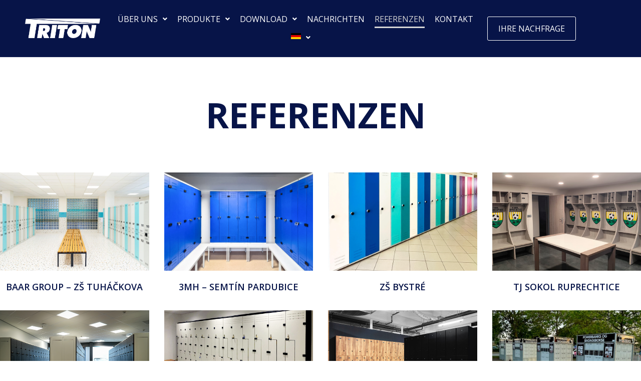

--- FILE ---
content_type: text/html; charset=UTF-8
request_url: https://garderobenspinde.de/referenzen/
body_size: 23538
content:
<!DOCTYPE html> <!--[if IE 9]><html class="no-js lt-ie10" lang="de"> <![endif]--> <!--[if gt IE 9]><!--><html class="no-js" lang="de"> <!--<![endif]--><head><meta charset="UTF-8" /><meta name="viewport" content="width=device-width,initial-scale=1" /><meta http-equiv="X-UA-Compatible" content="IE=edge"><link rel="stylesheet" id="ao_optimized_gfonts" href="https://fonts.googleapis.com/css?family=Roboto%3A100%2C100italic%2C200%2C200italic%2C300%2C300italic%2C400%2C400italic%2C500%2C500italic%2C600%2C600italic%2C700%2C700italic%2C800%2C800italic%2C900%2C900italic%7CRoboto+Slab%3A100%2C100italic%2C200%2C200italic%2C300%2C300italic%2C400%2C400italic%2C500%2C500italic%2C600%2C600italic%2C700%2C700italic%2C800%2C800italic%2C900%2C900italic%7COpen+Sans%3A100%2C100italic%2C200%2C200italic%2C300%2C300italic%2C400%2C400italic%2C500%2C500italic%2C600%2C600italic%2C700%2C700italic%2C800%2C800italic%2C900%2C900italic&amp;display=swap"><link rel="profile" href="https://gmpg.org/xfn/11" /><meta name='robots' content='index, follow, max-image-preview:large, max-snippet:-1, max-video-preview:-1' /><style>img:is([sizes="auto" i], [sizes^="auto," i]) { contain-intrinsic-size: 3000px 1500px }</style><title>REFERENZEN - GARDEROBENSPINDE</title><link rel="canonical" href="https://garderobenspinde.de/referenzen/" /><meta property="og:locale" content="de_DE" /><meta property="og:type" content="article" /><meta property="og:title" content="REFERENZEN - GARDEROBENSPINDE" /><meta property="og:description" content="REFERENZEN" /><meta property="og:url" content="https://garderobenspinde.de/referenzen/" /><meta property="og:site_name" content="GARDEROBENSPINDE" /><meta property="article:publisher" content="https://www.facebook.com/satniskrinky/" /><meta property="article:modified_time" content="2023-09-04T08:57:17+00:00" /><meta name="twitter:card" content="summary_large_image" /><meta name="twitter:label1" content="Geschätzte Lesezeit" /><meta name="twitter:data1" content="5 Minuten" /> <script type="application/ld+json" class="yoast-schema-graph">{"@context":"https://schema.org","@graph":[{"@type":"WebPage","@id":"https://garderobenspinde.de/referenzen/","url":"https://garderobenspinde.de/referenzen/","name":"REFERENZEN - GARDEROBENSPINDE","isPartOf":{"@id":"https://garderobenspinde.de/#website"},"datePublished":"2023-03-24T11:45:18+00:00","dateModified":"2023-09-04T08:57:17+00:00","inLanguage":"de","potentialAction":[{"@type":"ReadAction","target":["https://garderobenspinde.de/referenzen/"]}]},{"@type":"WebSite","@id":"https://garderobenspinde.de/#website","url":"https://garderobenspinde.de/","name":"GARDEROBENSPINDE","description":"ESHOP","publisher":{"@id":"https://garderobenspinde.de/#organization"},"potentialAction":[{"@type":"SearchAction","target":{"@type":"EntryPoint","urlTemplate":"https://garderobenspinde.de/?s={search_term_string}"},"query-input":{"@type":"PropertyValueSpecification","valueRequired":true,"valueName":"search_term_string"}}],"inLanguage":"de"},{"@type":"Organization","@id":"https://garderobenspinde.de/#organization","name":"Tritón Pardubice, spol. s r. o.","url":"https://garderobenspinde.de/","logo":{"@type":"ImageObject","inLanguage":"de","@id":"https://garderobenspinde.de/#/schema/logo/image/","url":"http://garderobenspinde.de/wp-content/uploads/2021/08/triton-favicon.jpg","contentUrl":"http://garderobenspinde.de/wp-content/uploads/2021/08/triton-favicon.jpg","width":158,"height":45,"caption":"Tritón Pardubice, spol. s r. o."},"image":{"@id":"https://garderobenspinde.de/#/schema/logo/image/"},"sameAs":["https://www.facebook.com/satniskrinky/","https://www.linkedin.com/company/tritn-pardubice/","https://www.instagram.com/triton_pardubice/","https://www.youtube.com/user/tritonpce"]}]}</script> <link href='https://fonts.gstatic.com' crossorigin rel='preconnect' /><link rel="alternate" type="application/rss+xml" title="GARDEROBENSPINDE &raquo; Feed" href="https://garderobenspinde.de/feed/" /><link rel="alternate" type="application/rss+xml" title="GARDEROBENSPINDE &raquo; Kommentar-Feed" href="https://garderobenspinde.de/comments/feed/" /><link rel='stylesheet' id='hfe-widgets-style-css' href='https://garderobenspinde.de/wp-content/cache/autoptimize/css/autoptimize_single_ccf30a207da8fa41c89c8478be8ed789.css' type='text/css' media='all' /><style id='classic-theme-styles-inline-css' type='text/css'>/*! This file is auto-generated */
.wp-block-button__link{color:#fff;background-color:#32373c;border-radius:9999px;box-shadow:none;text-decoration:none;padding:calc(.667em + 2px) calc(1.333em + 2px);font-size:1.125em}.wp-block-file__button{background:#32373c;color:#fff;text-decoration:none}</style><link rel='stylesheet' id='woocommerce-layout-css' href='https://garderobenspinde.de/wp-content/cache/autoptimize/css/autoptimize_single_fddcde3bea945785414c18e297baebcc.css' type='text/css' media='all' /><link rel='stylesheet' id='woocommerce-smallscreen-css' href='https://garderobenspinde.de/wp-content/cache/autoptimize/css/autoptimize_single_9c3f142da9251f0f6c113358a6e293ca.css' type='text/css' media='only screen and (max-width: 768px)' /><link rel='stylesheet' id='woocommerce-general-css' href='https://garderobenspinde.de/wp-content/cache/autoptimize/css/autoptimize_single_6c78474d297da1bacd0f67f4fb474251.css' type='text/css' media='all' /><style id='woocommerce-inline-inline-css' type='text/css'>.woocommerce form .form-row .required { visibility: visible; }</style><link rel='stylesheet' id='cmplz-general-css' href='https://garderobenspinde.de/wp-content/plugins/complianz-gdpr-premium/assets/css/cookieblocker.min.css' type='text/css' media='all' /><link rel='stylesheet' id='hfe-style-css' href='https://garderobenspinde.de/wp-content/cache/autoptimize/css/autoptimize_single_a5bf64d5859ee94a3e8e93d592d6d2a0.css' type='text/css' media='all' /><link rel='stylesheet' id='elementor-icons-css' href='https://garderobenspinde.de/wp-content/plugins/elementor/assets/lib/eicons/css/elementor-icons.min.css' type='text/css' media='all' /><link rel='stylesheet' id='elementor-frontend-css' href='https://garderobenspinde.de/wp-content/plugins/elementor/assets/css/frontend.min.css' type='text/css' media='all' /><style id='elementor-frontend-inline-css' type='text/css'>.elementor-kit-5{--e-global-color-primary:#6EC1E4;--e-global-color-secondary:#54595F;--e-global-color-text:#7A7A7A;--e-global-color-accent:#61CE70;--e-global-color-9bb31bd:#071448;--e-global-typography-primary-font-family:"Roboto";--e-global-typography-primary-font-weight:600;--e-global-typography-secondary-font-family:"Roboto Slab";--e-global-typography-secondary-font-weight:400;--e-global-typography-text-font-family:"Roboto";--e-global-typography-text-font-weight:400;--e-global-typography-accent-font-family:"Roboto";--e-global-typography-accent-font-weight:500;}.elementor-kit-5 e-page-transition{background-color:#FFBC7D;}.elementor-section.elementor-section-boxed > .elementor-container{max-width:1140px;}.e-con{--container-max-width:1140px;}.elementor-widget:not(:last-child){margin-block-end:20px;}.elementor-element{--widgets-spacing:20px 20px;--widgets-spacing-row:20px;--widgets-spacing-column:20px;}{}h1.entry-title{display:var(--page-title-display);}.elementor-lightbox{background-color:#FFFFFFE8;--lightbox-ui-color:#000000;--lightbox-text-color:#000000;--lightbox-header-icons-size:25px;--lightbox-navigation-icons-size:25px;}@media(max-width:1024px){.elementor-section.elementor-section-boxed > .elementor-container{max-width:1024px;}.e-con{--container-max-width:1024px;}}@media(max-width:767px){.elementor-section.elementor-section-boxed > .elementor-container{max-width:767px;}.e-con{--container-max-width:767px;}}
.elementor-22297 .elementor-element.elementor-element-21a7481 > .elementor-container{max-width:1340px;}.elementor-22297 .elementor-element.elementor-element-21a7481 > .elementor-shape-top svg{width:calc(100% + 1.3px);height:20px;}.elementor-22297 .elementor-element.elementor-element-21a7481 > .elementor-shape-bottom svg{width:calc(100% + 1.3px);height:20px;transform:translateX(-50%) rotateY(180deg);}.elementor-22297 .elementor-element.elementor-element-21a7481{margin-top:0px;margin-bottom:0px;padding:50px 0px 0px 0px;}.elementor-bc-flex-widget .elementor-22297 .elementor-element.elementor-element-8aa6e68.elementor-column .elementor-widget-wrap{align-items:center;}.elementor-22297 .elementor-element.elementor-element-8aa6e68.elementor-column.elementor-element[data-element_type="column"] > .elementor-widget-wrap.elementor-element-populated{align-content:center;align-items:center;}.elementor-22297 .elementor-element.elementor-element-8aa6e68 > .elementor-element-populated{padding:30px 50px 30px 30px;}.elementor-widget-heading .elementor-heading-title{font-family:var( --e-global-typography-primary-font-family ), Sans-serif;font-weight:var( --e-global-typography-primary-font-weight );color:var( --e-global-color-primary );}.elementor-22297 .elementor-element.elementor-element-d90df8e{text-align:center;}.elementor-22297 .elementor-element.elementor-element-d90df8e .elementor-heading-title{font-family:"Open Sans", Sans-serif;font-size:70px;font-weight:300;text-transform:none;color:var( --e-global-color-9bb31bd );}.elementor-22297 .elementor-element.elementor-element-500befc8 > .elementor-container{max-width:1340px;}.elementor-22297 .elementor-element.elementor-element-500befc8 > .elementor-shape-top svg{width:calc(100% + 1.3px);height:20px;}.elementor-22297 .elementor-element.elementor-element-500befc8 > .elementor-shape-bottom svg{width:calc(100% + 1.3px);height:20px;transform:translateX(-50%) rotateY(180deg);}.elementor-22297 .elementor-element.elementor-element-500befc8{margin-top:0px;margin-bottom:0px;padding:50px 0px 50px 0px;}.elementor-bc-flex-widget .elementor-22297 .elementor-element.elementor-element-621224cc.elementor-column .elementor-widget-wrap{align-items:center;}.elementor-22297 .elementor-element.elementor-element-621224cc.elementor-column.elementor-element[data-element_type="column"] > .elementor-widget-wrap.elementor-element-populated{align-content:center;align-items:center;}.elementor-22297 .elementor-element.elementor-element-621224cc > .elementor-element-populated{padding:0px 0px 0px 0px;}.elementor-widget-posts .elementor-button{background-color:var( --e-global-color-accent );font-family:var( --e-global-typography-accent-font-family ), Sans-serif;font-weight:var( --e-global-typography-accent-font-weight );}.elementor-widget-posts .elementor-post__title, .elementor-widget-posts .elementor-post__title a{color:var( --e-global-color-secondary );font-family:var( --e-global-typography-primary-font-family ), Sans-serif;font-weight:var( --e-global-typography-primary-font-weight );}.elementor-widget-posts .elementor-post__meta-data{font-family:var( --e-global-typography-secondary-font-family ), Sans-serif;font-weight:var( --e-global-typography-secondary-font-weight );}.elementor-widget-posts .elementor-post__excerpt p{font-family:var( --e-global-typography-text-font-family ), Sans-serif;font-weight:var( --e-global-typography-text-font-weight );}.elementor-widget-posts .elementor-post__read-more{color:var( --e-global-color-accent );}.elementor-widget-posts a.elementor-post__read-more{font-family:var( --e-global-typography-accent-font-family ), Sans-serif;font-weight:var( --e-global-typography-accent-font-weight );}.elementor-widget-posts .elementor-post__card .elementor-post__badge{background-color:var( --e-global-color-accent );font-family:var( --e-global-typography-accent-font-family ), Sans-serif;font-weight:var( --e-global-typography-accent-font-weight );}.elementor-widget-posts .elementor-pagination{font-family:var( --e-global-typography-secondary-font-family ), Sans-serif;font-weight:var( --e-global-typography-secondary-font-weight );}.elementor-widget-posts .e-load-more-message{font-family:var( --e-global-typography-secondary-font-family ), Sans-serif;font-weight:var( --e-global-typography-secondary-font-weight );}.elementor-22297 .elementor-element.elementor-element-de7663b{--grid-row-gap:35px;--grid-column-gap:30px;}.elementor-22297 .elementor-element.elementor-element-de7663b .elementor-posts-container .elementor-post__thumbnail{padding-bottom:calc( 0.66 * 100% );}.elementor-22297 .elementor-element.elementor-element-de7663b:after{content:"0.66";}.elementor-22297 .elementor-element.elementor-element-de7663b .elementor-post__thumbnail__link{width:100%;}.elementor-22297 .elementor-element.elementor-element-de7663b.elementor-posts--thumbnail-left .elementor-post__thumbnail__link{margin-right:20px;}.elementor-22297 .elementor-element.elementor-element-de7663b.elementor-posts--thumbnail-right .elementor-post__thumbnail__link{margin-left:20px;}.elementor-22297 .elementor-element.elementor-element-de7663b.elementor-posts--thumbnail-top .elementor-post__thumbnail__link{margin-bottom:20px;}.elementor-22297 .elementor-element.elementor-element-de7663b .elementor-post__title, .elementor-22297 .elementor-element.elementor-element-de7663b .elementor-post__title a{color:#071448;font-family:"Open Sans", Sans-serif;font-size:18px;font-weight:600;}.elementor-22297 .elementor-element.elementor-element-de7663b .elementor-pagination{text-align:center;font-family:"Open Sans", Sans-serif;font-size:18px;font-weight:400;margin-top:50px;}.elementor-22297 .elementor-element.elementor-element-de7663b .elementor-pagination .page-numbers:not(.dots){color:#071448;}body:not(.rtl) .elementor-22297 .elementor-element.elementor-element-de7663b .elementor-pagination .page-numbers:not(:first-child){margin-left:calc( 20px/2 );}body:not(.rtl) .elementor-22297 .elementor-element.elementor-element-de7663b .elementor-pagination .page-numbers:not(:last-child){margin-right:calc( 20px/2 );}body.rtl .elementor-22297 .elementor-element.elementor-element-de7663b .elementor-pagination .page-numbers:not(:first-child){margin-right:calc( 20px/2 );}body.rtl .elementor-22297 .elementor-element.elementor-element-de7663b .elementor-pagination .page-numbers:not(:last-child){margin-left:calc( 20px/2 );}@media(max-width:1024px) and (min-width:768px){.elementor-22297 .elementor-element.elementor-element-8aa6e68{width:100%;}.elementor-22297 .elementor-element.elementor-element-621224cc{width:100%;}}@media(max-width:1024px){.elementor-22297 .elementor-element.elementor-element-21a7481{margin-top:0px;margin-bottom:0px;padding:50px 30px 50px 30px;}.elementor-22297 .elementor-element.elementor-element-8aa6e68 > .elementor-element-populated{padding:0px 0px 0px 0px;}.elementor-22297 .elementor-element.elementor-element-d90df8e .elementor-heading-title{font-size:40px;}.elementor-22297 .elementor-element.elementor-element-500befc8{margin-top:0px;margin-bottom:0px;padding:0px 30px 50px 30px;}.elementor-22297 .elementor-element.elementor-element-621224cc > .elementor-element-populated{padding:0px 0px 0px 0px;}}@media(max-width:767px){.elementor-22297 .elementor-element.elementor-element-21a7481{padding:50px 10px 50px 10px;}.elementor-22297 .elementor-element.elementor-element-8aa6e68 > .elementor-element-populated{padding:0px 0px 0px 0px;}.elementor-22297 .elementor-element.elementor-element-d90df8e .elementor-heading-title{font-size:30px;}.elementor-22297 .elementor-element.elementor-element-500befc8{padding:0px 10px 50px 10px;}.elementor-22297 .elementor-element.elementor-element-621224cc > .elementor-element-populated{padding:0px 0px 0px 0px;}.elementor-22297 .elementor-element.elementor-element-de7663b{--grid-row-gap:20px;--grid-column-gap:10px;}.elementor-22297 .elementor-element.elementor-element-de7663b .elementor-posts-container .elementor-post__thumbnail{padding-bottom:calc( 0.5 * 100% );}.elementor-22297 .elementor-element.elementor-element-de7663b:after{content:"0.5";}.elementor-22297 .elementor-element.elementor-element-de7663b .elementor-post__thumbnail__link{width:100%;}.elementor-22297 .elementor-element.elementor-element-de7663b .elementor-post__title, .elementor-22297 .elementor-element.elementor-element-de7663b .elementor-post__title a{font-size:14px;}}
.elementor-19254 .elementor-element.elementor-element-f04936e:not(.elementor-motion-effects-element-type-background), .elementor-19254 .elementor-element.elementor-element-f04936e > .elementor-motion-effects-container > .elementor-motion-effects-layer{background-color:#071448;}.elementor-19254 .elementor-element.elementor-element-f04936e > .elementor-container{max-width:1340px;}.elementor-19254 .elementor-element.elementor-element-f04936e{border-style:solid;border-width:0px 0px 1px 0px;border-color:#FFFFFF17;transition:background 0.3s, border 0.3s, border-radius 0.3s, box-shadow 0.3s;margin-top:0px;margin-bottom:0px;padding:20px 50px 20px 50px;z-index:10;}.elementor-19254 .elementor-element.elementor-element-f04936e > .elementor-background-overlay{transition:background 0.3s, border-radius 0.3s, opacity 0.3s;}.elementor-bc-flex-widget .elementor-19254 .elementor-element.elementor-element-9b6d632.elementor-column .elementor-widget-wrap{align-items:center;}.elementor-19254 .elementor-element.elementor-element-9b6d632.elementor-column.elementor-element[data-element_type="column"] > .elementor-widget-wrap.elementor-element-populated{align-content:center;align-items:center;}.elementor-19254 .elementor-element.elementor-element-9b6d632 > .elementor-element-populated{padding:0px 0px 0px 0px;}.elementor-widget-image .widget-image-caption{color:var( --e-global-color-text );font-family:var( --e-global-typography-text-font-family ), Sans-serif;font-weight:var( --e-global-typography-text-font-weight );}.elementor-19254 .elementor-element.elementor-element-adb9518{text-align:left;}.elementor-19254 .elementor-element.elementor-element-adb9518 img{width:150px;}.elementor-bc-flex-widget .elementor-19254 .elementor-element.elementor-element-9ff4f95.elementor-column .elementor-widget-wrap{align-items:center;}.elementor-19254 .elementor-element.elementor-element-9ff4f95.elementor-column.elementor-element[data-element_type="column"] > .elementor-widget-wrap.elementor-element-populated{align-content:center;align-items:center;}.elementor-19254 .elementor-element.elementor-element-9ff4f95 > .elementor-element-populated{padding:0px 0px 0px 0px;}.elementor-widget-navigation-menu .menu-item a.hfe-menu-item.elementor-button{background-color:var( --e-global-color-accent );font-family:var( --e-global-typography-accent-font-family ), Sans-serif;font-weight:var( --e-global-typography-accent-font-weight );}.elementor-widget-navigation-menu .menu-item a.hfe-menu-item.elementor-button:hover{background-color:var( --e-global-color-accent );}.elementor-widget-navigation-menu a.hfe-menu-item, .elementor-widget-navigation-menu a.hfe-sub-menu-item{font-family:var( --e-global-typography-primary-font-family ), Sans-serif;font-weight:var( --e-global-typography-primary-font-weight );}.elementor-widget-navigation-menu .menu-item a.hfe-menu-item, .elementor-widget-navigation-menu .sub-menu a.hfe-sub-menu-item{color:var( --e-global-color-text );}.elementor-widget-navigation-menu .menu-item a.hfe-menu-item:hover,
								.elementor-widget-navigation-menu .sub-menu a.hfe-sub-menu-item:hover,
								.elementor-widget-navigation-menu .menu-item.current-menu-item a.hfe-menu-item,
								.elementor-widget-navigation-menu .menu-item a.hfe-menu-item.highlighted,
								.elementor-widget-navigation-menu .menu-item a.hfe-menu-item:focus{color:var( --e-global-color-accent );}.elementor-widget-navigation-menu .hfe-nav-menu-layout:not(.hfe-pointer__framed) .menu-item.parent a.hfe-menu-item:before,
								.elementor-widget-navigation-menu .hfe-nav-menu-layout:not(.hfe-pointer__framed) .menu-item.parent a.hfe-menu-item:after{background-color:var( --e-global-color-accent );}.elementor-widget-navigation-menu .hfe-nav-menu-layout:not(.hfe-pointer__framed) .menu-item.parent .sub-menu .hfe-has-submenu-container a:after{background-color:var( --e-global-color-accent );}.elementor-widget-navigation-menu .hfe-pointer__framed .menu-item.parent a.hfe-menu-item:before,
								.elementor-widget-navigation-menu .hfe-pointer__framed .menu-item.parent a.hfe-menu-item:after{border-color:var( --e-global-color-accent );}
							.elementor-widget-navigation-menu .sub-menu li a.hfe-sub-menu-item,
							.elementor-widget-navigation-menu nav.hfe-dropdown li a.hfe-sub-menu-item,
							.elementor-widget-navigation-menu nav.hfe-dropdown li a.hfe-menu-item,
							.elementor-widget-navigation-menu nav.hfe-dropdown-expandible li a.hfe-menu-item,
							.elementor-widget-navigation-menu nav.hfe-dropdown-expandible li a.hfe-sub-menu-item{font-family:var( --e-global-typography-accent-font-family ), Sans-serif;font-weight:var( --e-global-typography-accent-font-weight );}.elementor-19254 .elementor-element.elementor-element-25acb82 .menu-item a.hfe-menu-item{padding-left:0px;padding-right:0px;}.elementor-19254 .elementor-element.elementor-element-25acb82 .menu-item a.hfe-sub-menu-item{padding-left:calc( 0px + 20px );padding-right:0px;}.elementor-19254 .elementor-element.elementor-element-25acb82 .hfe-nav-menu__layout-vertical .menu-item ul ul a.hfe-sub-menu-item{padding-left:calc( 0px + 40px );padding-right:0px;}.elementor-19254 .elementor-element.elementor-element-25acb82 .hfe-nav-menu__layout-vertical .menu-item ul ul ul a.hfe-sub-menu-item{padding-left:calc( 0px + 60px );padding-right:0px;}.elementor-19254 .elementor-element.elementor-element-25acb82 .hfe-nav-menu__layout-vertical .menu-item ul ul ul ul a.hfe-sub-menu-item{padding-left:calc( 0px + 80px );padding-right:0px;}.elementor-19254 .elementor-element.elementor-element-25acb82 .menu-item a.hfe-menu-item, .elementor-19254 .elementor-element.elementor-element-25acb82 .menu-item a.hfe-sub-menu-item{padding-top:10px;padding-bottom:10px;}body:not(.rtl) .elementor-19254 .elementor-element.elementor-element-25acb82 .hfe-nav-menu__layout-horizontal .hfe-nav-menu > li.menu-item:not(:last-child){margin-right:20px;}body.rtl .elementor-19254 .elementor-element.elementor-element-25acb82 .hfe-nav-menu__layout-horizontal .hfe-nav-menu > li.menu-item:not(:last-child){margin-left:20px;}.elementor-19254 .elementor-element.elementor-element-25acb82 nav:not(.hfe-nav-menu__layout-horizontal) .hfe-nav-menu > li.menu-item:not(:last-child){margin-bottom:20px;}.elementor-19254 .elementor-element.elementor-element-25acb82 ul.sub-menu{width:220px;}.elementor-19254 .elementor-element.elementor-element-25acb82 .sub-menu a.hfe-sub-menu-item,
						 .elementor-19254 .elementor-element.elementor-element-25acb82 nav.hfe-dropdown li a.hfe-menu-item,
						 .elementor-19254 .elementor-element.elementor-element-25acb82 nav.hfe-dropdown li a.hfe-sub-menu-item,
						 .elementor-19254 .elementor-element.elementor-element-25acb82 nav.hfe-dropdown-expandible li a.hfe-menu-item,
						 .elementor-19254 .elementor-element.elementor-element-25acb82 nav.hfe-dropdown-expandible li a.hfe-sub-menu-item{padding-top:15px;padding-bottom:15px;}.elementor-19254 .elementor-element.elementor-element-25acb82 .hfe-nav-menu__toggle{margin-left:auto;}.elementor-19254 .elementor-element.elementor-element-25acb82 a.hfe-menu-item, .elementor-19254 .elementor-element.elementor-element-25acb82 a.hfe-sub-menu-item{font-family:"Open Sans", Sans-serif;font-size:16px;font-weight:400;}.elementor-19254 .elementor-element.elementor-element-25acb82 .menu-item a.hfe-menu-item, .elementor-19254 .elementor-element.elementor-element-25acb82 .sub-menu a.hfe-sub-menu-item{color:#FFFFFF;}.elementor-19254 .elementor-element.elementor-element-25acb82 .menu-item a.hfe-menu-item:hover,
								.elementor-19254 .elementor-element.elementor-element-25acb82 .sub-menu a.hfe-sub-menu-item:hover,
								.elementor-19254 .elementor-element.elementor-element-25acb82 .menu-item.current-menu-item a.hfe-menu-item,
								.elementor-19254 .elementor-element.elementor-element-25acb82 .menu-item a.hfe-menu-item.highlighted,
								.elementor-19254 .elementor-element.elementor-element-25acb82 .menu-item a.hfe-menu-item:focus{color:#D5D5D5;}.elementor-19254 .elementor-element.elementor-element-25acb82 .hfe-nav-menu-layout:not(.hfe-pointer__framed) .menu-item.parent a.hfe-menu-item:before,
								.elementor-19254 .elementor-element.elementor-element-25acb82 .hfe-nav-menu-layout:not(.hfe-pointer__framed) .menu-item.parent a.hfe-menu-item:after{background-color:#D5D5D5;}.elementor-19254 .elementor-element.elementor-element-25acb82 .hfe-nav-menu-layout:not(.hfe-pointer__framed) .menu-item.parent .sub-menu .hfe-has-submenu-container a:after{background-color:unset;}.elementor-19254 .elementor-element.elementor-element-25acb82 .hfe-pointer__framed .menu-item.parent a.hfe-menu-item:before,
								.elementor-19254 .elementor-element.elementor-element-25acb82 .hfe-pointer__framed .menu-item.parent a.hfe-menu-item:after{border-color:#D5D5D5;}.elementor-19254 .elementor-element.elementor-element-25acb82 .menu-item.current-menu-item a.hfe-menu-item,
								.elementor-19254 .elementor-element.elementor-element-25acb82 .menu-item.current-menu-ancestor a.hfe-menu-item{color:#D5D5D5;}.elementor-19254 .elementor-element.elementor-element-25acb82 .hfe-nav-menu-layout:not(.hfe-pointer__framed) .menu-item.parent.current-menu-item a.hfe-menu-item:before,
								.elementor-19254 .elementor-element.elementor-element-25acb82 .hfe-nav-menu-layout:not(.hfe-pointer__framed) .menu-item.parent.current-menu-item a.hfe-menu-item:after{background-color:#D5D5D5;}.elementor-19254 .elementor-element.elementor-element-25acb82 .hfe-nav-menu:not(.hfe-pointer__framed) .menu-item.parent .sub-menu .hfe-has-submenu-container a.current-menu-item:after{background-color:unset;}.elementor-19254 .elementor-element.elementor-element-25acb82 .hfe-pointer__framed .menu-item.parent.current-menu-item a.hfe-menu-item:before,
								.elementor-19254 .elementor-element.elementor-element-25acb82 .hfe-pointer__framed .menu-item.parent.current-menu-item a.hfe-menu-item:after{border-color:#D5D5D5;}.elementor-19254 .elementor-element.elementor-element-25acb82 .sub-menu a.hfe-sub-menu-item,
								.elementor-19254 .elementor-element.elementor-element-25acb82 .elementor-menu-toggle,
								.elementor-19254 .elementor-element.elementor-element-25acb82 nav.hfe-dropdown li a.hfe-menu-item,
								.elementor-19254 .elementor-element.elementor-element-25acb82 nav.hfe-dropdown li a.hfe-sub-menu-item,
								.elementor-19254 .elementor-element.elementor-element-25acb82 nav.hfe-dropdown-expandible li a.hfe-menu-item,
								.elementor-19254 .elementor-element.elementor-element-25acb82 nav.hfe-dropdown-expandible li a.hfe-sub-menu-item{color:#FFFFFF;}.elementor-19254 .elementor-element.elementor-element-25acb82 .sub-menu,
								.elementor-19254 .elementor-element.elementor-element-25acb82 nav.hfe-dropdown,
								.elementor-19254 .elementor-element.elementor-element-25acb82 nav.hfe-dropdown-expandible,
								.elementor-19254 .elementor-element.elementor-element-25acb82 nav.hfe-dropdown .menu-item a.hfe-menu-item,
								.elementor-19254 .elementor-element.elementor-element-25acb82 nav.hfe-dropdown .menu-item a.hfe-sub-menu-item{background-color:#071448;}.elementor-19254 .elementor-element.elementor-element-25acb82 .sub-menu a.hfe-sub-menu-item:hover,
								.elementor-19254 .elementor-element.elementor-element-25acb82 nav.hfe-dropdown li a.hfe-menu-item:hover,
								.elementor-19254 .elementor-element.elementor-element-25acb82 nav.hfe-dropdown li a.hfe-sub-menu-item:hover,
								.elementor-19254 .elementor-element.elementor-element-25acb82 nav.hfe-dropdown-expandible li a.hfe-menu-item:hover,
								.elementor-19254 .elementor-element.elementor-element-25acb82 nav.hfe-dropdown-expandible li a.hfe-sub-menu-item:hover{background-color:#071448;}
							.elementor-19254 .elementor-element.elementor-element-25acb82 .sub-menu li a.hfe-sub-menu-item,
							.elementor-19254 .elementor-element.elementor-element-25acb82 nav.hfe-dropdown li a.hfe-sub-menu-item,
							.elementor-19254 .elementor-element.elementor-element-25acb82 nav.hfe-dropdown li a.hfe-menu-item,
							.elementor-19254 .elementor-element.elementor-element-25acb82 nav.hfe-dropdown-expandible li a.hfe-menu-item,
							.elementor-19254 .elementor-element.elementor-element-25acb82 nav.hfe-dropdown-expandible li a.hfe-sub-menu-item{font-family:"Open Sans", Sans-serif;font-size:16px;font-weight:400;}.elementor-19254 .elementor-element.elementor-element-25acb82 .sub-menu li.menu-item:not(:last-child),
						.elementor-19254 .elementor-element.elementor-element-25acb82 nav.hfe-dropdown li.menu-item:not(:last-child),
						.elementor-19254 .elementor-element.elementor-element-25acb82 nav.hfe-dropdown-expandible li.menu-item:not(:last-child){border-bottom-style:solid;border-bottom-color:#c4c4c4;border-bottom-width:1px;}.elementor-19254 .elementor-element.elementor-element-25acb82 div.hfe-nav-menu-icon{color:#FFFFFF;}.elementor-19254 .elementor-element.elementor-element-25acb82 div.hfe-nav-menu-icon svg{fill:#FFFFFF;}.elementor-19254 .elementor-element.elementor-element-25acb82 div.hfe-nav-menu-icon:hover{color:#D5D5D5;}.elementor-19254 .elementor-element.elementor-element-25acb82 div.hfe-nav-menu-icon:hover svg{fill:#D5D5D5;}.elementor-bc-flex-widget .elementor-19254 .elementor-element.elementor-element-ec2af05.elementor-column .elementor-widget-wrap{align-items:center;}.elementor-19254 .elementor-element.elementor-element-ec2af05.elementor-column.elementor-element[data-element_type="column"] > .elementor-widget-wrap.elementor-element-populated{align-content:center;align-items:center;}.elementor-19254 .elementor-element.elementor-element-ec2af05 > .elementor-element-populated{padding:0px 0px 0px 0px;}.elementor-widget-button .elementor-button{background-color:var( --e-global-color-accent );font-family:var( --e-global-typography-accent-font-family ), Sans-serif;font-weight:var( --e-global-typography-accent-font-weight );}.elementor-19254 .elementor-element.elementor-element-79ca85d .elementor-button{background-color:#071448;font-family:"Open Sans", Sans-serif;font-size:16px;font-weight:400;fill:#FFFFFF;color:#FFFFFF;border-style:solid;border-width:1px 1px 1px 1px;border-color:#FFFFFF;padding:15px 0px 15px 0px;}.elementor-19254 .elementor-element.elementor-element-79ca85d .elementor-button:hover, .elementor-19254 .elementor-element.elementor-element-79ca85d .elementor-button:focus{background-color:#FFFFFF;color:#071448;}.elementor-19254 .elementor-element.elementor-element-79ca85d .elementor-button:hover svg, .elementor-19254 .elementor-element.elementor-element-79ca85d .elementor-button:focus svg{fill:#071448;}@media(max-width:1024px){.elementor-19254 .elementor-element.elementor-element-f04936e{padding:20px 30px 20px 30px;}body:not(.rtl) .elementor-19254 .elementor-element.elementor-element-25acb82.hfe-nav-menu__breakpoint-tablet .hfe-nav-menu__layout-horizontal .hfe-nav-menu > li.menu-item:not(:last-child){margin-right:0px;}body .elementor-19254 .elementor-element.elementor-element-25acb82 nav.hfe-nav-menu__layout-vertical .hfe-nav-menu > li.menu-item:not(:last-child){margin-bottom:0px;}.elementor-19254 .elementor-element.elementor-element-25acb82 nav.hfe-nav-menu__layout-horizontal:not(.hfe-dropdown) ul.sub-menu, .elementor-19254 .elementor-element.elementor-element-25acb82 nav.hfe-nav-menu__layout-expandible.menu-is-active, .elementor-19254 .elementor-element.elementor-element-25acb82 nav.hfe-nav-menu__layout-vertical:not(.hfe-dropdown) ul.sub-menu{margin-top:20px;}.elementor-19254 .elementor-element.elementor-element-25acb82 .hfe-dropdown.menu-is-active{margin-top:20px;}}@media(max-width:767px){.elementor-19254 .elementor-element.elementor-element-f04936e{padding:20px 10px 20px 10px;}.elementor-19254 .elementor-element.elementor-element-9b6d632{width:50%;}.elementor-19254 .elementor-element.elementor-element-9ff4f95{width:50%;}body:not(.rtl) .elementor-19254 .elementor-element.elementor-element-25acb82.hfe-nav-menu__breakpoint-mobile .hfe-nav-menu__layout-horizontal .hfe-nav-menu > li.menu-item:not(:last-child){margin-right:0px;}body .elementor-19254 .elementor-element.elementor-element-25acb82 nav.hfe-nav-menu__layout-vertical .hfe-nav-menu > li.menu-item:not(:last-child){margin-bottom:0px;}.elementor-19254 .elementor-element.elementor-element-ec2af05{width:40%;}}@media(min-width:768px){.elementor-19254 .elementor-element.elementor-element-9b6d632{width:15%;}.elementor-19254 .elementor-element.elementor-element-9ff4f95{width:63.247%;}.elementor-19254 .elementor-element.elementor-element-ec2af05{width:15%;}}@media(max-width:1024px) and (min-width:768px){.elementor-19254 .elementor-element.elementor-element-9b6d632{width:30%;}.elementor-19254 .elementor-element.elementor-element-9ff4f95{width:70%;}.elementor-19254 .elementor-element.elementor-element-ec2af05{width:60%;}}
.elementor-17433 .elementor-element.elementor-element-e95f232:not(.elementor-motion-effects-element-type-background), .elementor-17433 .elementor-element.elementor-element-e95f232 > .elementor-motion-effects-container > .elementor-motion-effects-layer{background-color:#071448;}.elementor-17433 .elementor-element.elementor-element-e95f232 > .elementor-container{max-width:1200px;}.elementor-17433 .elementor-element.elementor-element-e95f232{transition:background 0.3s, border 0.3s, border-radius 0.3s, box-shadow 0.3s;padding:30px 0px 30px 0px;}.elementor-17433 .elementor-element.elementor-element-e95f232 > .elementor-background-overlay{transition:background 0.3s, border-radius 0.3s, opacity 0.3s;}.elementor-17433 .elementor-element.elementor-element-97ffa0d > .elementor-element-populated{padding:0px 0px 0px 0px;}.elementor-17433 .elementor-element.elementor-element-a06021b{--grid-template-columns:repeat(0, auto);--icon-size:20px;--grid-column-gap:20px;}.elementor-17433 .elementor-element.elementor-element-a06021b .elementor-widget-container{text-align:center;}.elementor-17433 .elementor-element.elementor-element-a06021b .elementor-social-icon{background-color:#FFFFFF99;}.elementor-17433 .elementor-element.elementor-element-a06021b .elementor-social-icon i{color:#071448;}.elementor-17433 .elementor-element.elementor-element-a06021b .elementor-social-icon svg{fill:#071448;}.elementor-17433 .elementor-element.elementor-element-c79af5e{margin-top:0px;margin-bottom:20px;}.elementor-bc-flex-widget .elementor-17433 .elementor-element.elementor-element-ff7d2f3.elementor-column .elementor-widget-wrap{align-items:center;}.elementor-17433 .elementor-element.elementor-element-ff7d2f3.elementor-column.elementor-element[data-element_type="column"] > .elementor-widget-wrap.elementor-element-populated{align-content:center;align-items:center;}.elementor-17433 .elementor-element.elementor-element-ff7d2f3 > .elementor-element-populated{padding:0px 0px 0px 0px;}.elementor-widget-button .elementor-button{background-color:var( --e-global-color-accent );font-family:var( --e-global-typography-accent-font-family ), Sans-serif;font-weight:var( --e-global-typography-accent-font-weight );}.elementor-17433 .elementor-element.elementor-element-c64823f .elementor-button{background-color:#FFFFFF00;font-family:"Open Sans", Sans-serif;font-size:15px;font-weight:400;fill:#FFFFFF;color:#FFFFFF;}.elementor-17433 .elementor-element.elementor-element-c64823f .elementor-button:hover, .elementor-17433 .elementor-element.elementor-element-c64823f .elementor-button:focus{color:#C9C9C9;}.elementor-17433 .elementor-element.elementor-element-c64823f .elementor-button:hover svg, .elementor-17433 .elementor-element.elementor-element-c64823f .elementor-button:focus svg{fill:#C9C9C9;}.elementor-bc-flex-widget .elementor-17433 .elementor-element.elementor-element-3c32200.elementor-column .elementor-widget-wrap{align-items:center;}.elementor-17433 .elementor-element.elementor-element-3c32200.elementor-column.elementor-element[data-element_type="column"] > .elementor-widget-wrap.elementor-element-populated{align-content:center;align-items:center;}.elementor-17433 .elementor-element.elementor-element-3c32200 > .elementor-element-populated{padding:0px 0px 0px 0px;}.elementor-17433 .elementor-element.elementor-element-b2b2de9 .elementor-button{background-color:#FFFFFF00;font-family:"Open Sans", Sans-serif;font-size:15px;font-weight:400;fill:#FFFFFF;color:#FFFFFF;}.elementor-17433 .elementor-element.elementor-element-b2b2de9 .elementor-button:hover, .elementor-17433 .elementor-element.elementor-element-b2b2de9 .elementor-button:focus{color:#C9C9C9;}.elementor-17433 .elementor-element.elementor-element-b2b2de9 .elementor-button:hover svg, .elementor-17433 .elementor-element.elementor-element-b2b2de9 .elementor-button:focus svg{fill:#C9C9C9;}.elementor-bc-flex-widget .elementor-17433 .elementor-element.elementor-element-8d97655.elementor-column .elementor-widget-wrap{align-items:center;}.elementor-17433 .elementor-element.elementor-element-8d97655.elementor-column.elementor-element[data-element_type="column"] > .elementor-widget-wrap.elementor-element-populated{align-content:center;align-items:center;}.elementor-17433 .elementor-element.elementor-element-8d97655 > .elementor-element-populated{padding:0px 0px 0px 0px;}.elementor-17433 .elementor-element.elementor-element-2bd92be .elementor-button{background-color:#FFFFFF00;font-family:"Open Sans", Sans-serif;font-size:15px;font-weight:400;fill:#FFFFFF;color:#FFFFFF;}.elementor-17433 .elementor-element.elementor-element-2bd92be .elementor-button:hover, .elementor-17433 .elementor-element.elementor-element-2bd92be .elementor-button:focus{color:#C9C9C9;}.elementor-17433 .elementor-element.elementor-element-2bd92be .elementor-button:hover svg, .elementor-17433 .elementor-element.elementor-element-2bd92be .elementor-button:focus svg{fill:#C9C9C9;}.elementor-bc-flex-widget .elementor-17433 .elementor-element.elementor-element-97f008e.elementor-column .elementor-widget-wrap{align-items:center;}.elementor-17433 .elementor-element.elementor-element-97f008e.elementor-column.elementor-element[data-element_type="column"] > .elementor-widget-wrap.elementor-element-populated{align-content:center;align-items:center;}.elementor-17433 .elementor-element.elementor-element-97f008e > .elementor-element-populated{padding:0px 0px 0px 0px;}.elementor-17433 .elementor-element.elementor-element-0b3c3b9 .elementor-button{background-color:#FFFFFF00;font-family:"Open Sans", Sans-serif;font-size:15px;font-weight:400;fill:#FFFFFF;color:#FFFFFF;}.elementor-17433 .elementor-element.elementor-element-0b3c3b9 .elementor-button:hover, .elementor-17433 .elementor-element.elementor-element-0b3c3b9 .elementor-button:focus{color:#C9C9C9;}.elementor-17433 .elementor-element.elementor-element-0b3c3b9 .elementor-button:hover svg, .elementor-17433 .elementor-element.elementor-element-0b3c3b9 .elementor-button:focus svg{fill:#C9C9C9;}.elementor-bc-flex-widget .elementor-17433 .elementor-element.elementor-element-1da6a6b.elementor-column .elementor-widget-wrap{align-items:center;}.elementor-17433 .elementor-element.elementor-element-1da6a6b.elementor-column.elementor-element[data-element_type="column"] > .elementor-widget-wrap.elementor-element-populated{align-content:center;align-items:center;}.elementor-17433 .elementor-element.elementor-element-1da6a6b > .elementor-element-populated{padding:0px 0px 0px 0px;}.elementor-17433 .elementor-element.elementor-element-acb1169 .elementor-button{background-color:#FFFFFF00;font-family:"Open Sans", Sans-serif;font-size:15px;font-weight:400;fill:#FFFFFF;color:#FFFFFF;}.elementor-17433 .elementor-element.elementor-element-acb1169 .elementor-button:hover, .elementor-17433 .elementor-element.elementor-element-acb1169 .elementor-button:focus{color:#C9C9C9;}.elementor-17433 .elementor-element.elementor-element-acb1169 .elementor-button:hover svg, .elementor-17433 .elementor-element.elementor-element-acb1169 .elementor-button:focus svg{fill:#C9C9C9;}.elementor-bc-flex-widget .elementor-17433 .elementor-element.elementor-element-7673864.elementor-column .elementor-widget-wrap{align-items:center;}.elementor-17433 .elementor-element.elementor-element-7673864.elementor-column.elementor-element[data-element_type="column"] > .elementor-widget-wrap.elementor-element-populated{align-content:center;align-items:center;}.elementor-17433 .elementor-element.elementor-element-7673864 > .elementor-element-populated{padding:0px 0px 0px 0px;}.elementor-17433 .elementor-element.elementor-element-21534ee .elementor-button{background-color:#FFFFFF00;font-family:"Open Sans", Sans-serif;font-size:15px;font-weight:400;fill:#FFFFFF;color:#FFFFFF;}.elementor-17433 .elementor-element.elementor-element-21534ee > .elementor-widget-container{margin:30px 0px 30px 0px;}.elementor-17433 .elementor-element.elementor-element-21534ee .elementor-button:hover, .elementor-17433 .elementor-element.elementor-element-21534ee .elementor-button:focus{color:#C9C9C9;}.elementor-17433 .elementor-element.elementor-element-21534ee .elementor-button:hover svg, .elementor-17433 .elementor-element.elementor-element-21534ee .elementor-button:focus svg{fill:#C9C9C9;}.elementor-widget-text-editor{color:var( --e-global-color-text );font-family:var( --e-global-typography-text-font-family ), Sans-serif;font-weight:var( --e-global-typography-text-font-weight );}.elementor-widget-text-editor.elementor-drop-cap-view-stacked .elementor-drop-cap{background-color:var( --e-global-color-primary );}.elementor-widget-text-editor.elementor-drop-cap-view-framed .elementor-drop-cap, .elementor-widget-text-editor.elementor-drop-cap-view-default .elementor-drop-cap{color:var( --e-global-color-primary );border-color:var( --e-global-color-primary );}.elementor-17433 .elementor-element.elementor-element-6822cab{text-align:center;color:#FFFFFF;font-family:"Open Sans", Sans-serif;font-size:15px;font-weight:400;}@media(max-width:1024px) and (min-width:768px){.elementor-17433 .elementor-element.elementor-element-ff7d2f3{width:33%;}.elementor-17433 .elementor-element.elementor-element-3c32200{width:33%;}.elementor-17433 .elementor-element.elementor-element-8d97655{width:33%;}.elementor-17433 .elementor-element.elementor-element-97f008e{width:33%;}.elementor-17433 .elementor-element.elementor-element-1da6a6b{width:33%;}.elementor-17433 .elementor-element.elementor-element-7673864{width:33%;}}@media(max-width:1024px){.elementor-17433 .elementor-element.elementor-element-e95f232{padding:30px 30px 30px 30px;}}@media(max-width:767px){.elementor-17433 .elementor-element.elementor-element-e95f232{padding:50px 10px 50px 10px;}.elementor-17433 .elementor-element.elementor-element-a06021b{--icon-size:16px;}.elementor-17433 .elementor-element.elementor-element-ff7d2f3{width:50%;}.elementor-17433 .elementor-element.elementor-element-3c32200{width:50%;}.elementor-17433 .elementor-element.elementor-element-8d97655{width:50%;}.elementor-17433 .elementor-element.elementor-element-97f008e{width:50%;}.elementor-17433 .elementor-element.elementor-element-1da6a6b{width:50%;}.elementor-17433 .elementor-element.elementor-element-7673864{width:50%;}}</style><link rel='stylesheet' id='font-awesome-5-all-css' href='https://garderobenspinde.de/wp-content/plugins/elementor/assets/lib/font-awesome/css/all.min.css' type='text/css' media='all' /><link rel='stylesheet' id='font-awesome-4-shim-css' href='https://garderobenspinde.de/wp-content/plugins/elementor/assets/lib/font-awesome/css/v4-shims.min.css' type='text/css' media='all' /><link rel='stylesheet' id='widget-heading-css' href='https://garderobenspinde.de/wp-content/plugins/elementor/assets/css/widget-heading.min.css' type='text/css' media='all' /><link rel='stylesheet' id='e-shapes-css' href='https://garderobenspinde.de/wp-content/plugins/elementor/assets/css/conditionals/shapes.min.css' type='text/css' media='all' /><link rel='stylesheet' id='widget-posts-css' href='https://garderobenspinde.de/wp-content/plugins/elementor-pro/assets/css/widget-posts.min.css' type='text/css' media='all' /><link rel='stylesheet' id='hfe-icons-list-css' href='https://garderobenspinde.de/wp-content/plugins/elementor/assets/css/widget-icon-list.min.css' type='text/css' media='all' /><link rel='stylesheet' id='hfe-social-icons-css' href='https://garderobenspinde.de/wp-content/plugins/elementor/assets/css/widget-social-icons.min.css' type='text/css' media='all' /><link rel='stylesheet' id='hfe-social-share-icons-brands-css' href='https://garderobenspinde.de/wp-content/cache/autoptimize/css/autoptimize_single_1f1c6abbb54c6d189b7263e0861fae8a.css' type='text/css' media='all' /><link rel='stylesheet' id='hfe-social-share-icons-fontawesome-css' href='https://garderobenspinde.de/wp-content/cache/autoptimize/css/autoptimize_single_aae648ec410260f859ac89e58a8372c1.css' type='text/css' media='all' /><link rel='stylesheet' id='hfe-nav-menu-icons-css' href='https://garderobenspinde.de/wp-content/cache/autoptimize/css/autoptimize_single_8d37441d69ebc9b55dff2c7c214ef997.css' type='text/css' media='all' /><link rel='stylesheet' id='hfe-widget-blockquote-css' href='https://garderobenspinde.de/wp-content/plugins/elementor-pro/assets/css/widget-blockquote.min.css' type='text/css' media='all' /><link rel='stylesheet' id='font-awesome-css' href='https://garderobenspinde.de/wp-content/plugins/elementor/assets/lib/font-awesome/css/font-awesome.min.css' type='text/css' media='all' /><link rel='stylesheet' id='a13-icomoon-css' href='https://garderobenspinde.de/wp-content/cache/autoptimize/css/autoptimize_single_3b92cd8f1085c6447e05f84579af36e3.css' type='text/css' media='all' /><link rel='stylesheet' id='a13-main-style-css' href='https://garderobenspinde.de/wp-content/cache/autoptimize/css/autoptimize_single_08e7163e7aedef42dd36e4093f60f629.css' type='text/css' media='all' /><link rel='stylesheet' id='apollo13framework-woocommerce-css' href='https://garderobenspinde.de/wp-content/cache/autoptimize/css/autoptimize_single_bcaf7546446634de1a3f430cd6c9ad92.css' type='text/css' media='all' /><link rel='stylesheet' id='jquery-lightgallery-css' href='https://garderobenspinde.de/wp-content/themes/rife-free/js/light-gallery/css/lightgallery.min.css' type='text/css' media='all' /><link rel='stylesheet' id='a13-user-css-css' href='https://garderobenspinde.de/wp-content/cache/autoptimize/css/autoptimize_single_2e54e76a81456b961614399d913814af.css' type='text/css' media='all' /><link rel='stylesheet' id='elementor-icons-shared-0-css' href='https://garderobenspinde.de/wp-content/plugins/elementor/assets/lib/font-awesome/css/fontawesome.min.css' type='text/css' media='all' /><link rel='stylesheet' id='elementor-icons-fa-solid-css' href='https://garderobenspinde.de/wp-content/plugins/elementor/assets/lib/font-awesome/css/solid.min.css' type='text/css' media='all' /><link rel='stylesheet' id='elementor-icons-fa-regular-css' href='https://garderobenspinde.de/wp-content/plugins/elementor/assets/lib/font-awesome/css/regular.min.css' type='text/css' media='all' /><link rel='stylesheet' id='elementor-icons-fa-brands-css' href='https://garderobenspinde.de/wp-content/plugins/elementor/assets/lib/font-awesome/css/brands.min.css' type='text/css' media='all' /><link rel="preconnect" href="https://fonts.gstatic.com/" crossorigin><script type="text/javascript" src="https://garderobenspinde.de/wp-includes/js/jquery/jquery.min.js" id="jquery-core-js"></script> <script type="text/javascript" src="https://garderobenspinde.de/wp-includes/js/jquery/jquery-migrate.min.js" id="jquery-migrate-js"></script> <script type="text/javascript" id="jquery-js-after">!function($){"use strict";$(document).ready(function(){$(this).scrollTop()>100&&$(".hfe-scroll-to-top-wrap").removeClass("hfe-scroll-to-top-hide"),$(window).scroll(function(){$(this).scrollTop()<100?$(".hfe-scroll-to-top-wrap").fadeOut(300):$(".hfe-scroll-to-top-wrap").fadeIn(300)}),$(".hfe-scroll-to-top-wrap").on("click",function(){$("html, body").animate({scrollTop:0},300);return!1})})}(jQuery);</script> <script type="text/javascript" id="yaymail-notice-js-extra">var yaymail_notice = {"admin_ajax":"https:\/\/garderobenspinde.de\/wp-admin\/admin-ajax.php","nonce":"fb9ed211cf"};</script> <script type="text/javascript" src="https://garderobenspinde.de/wp-content/cache/autoptimize/js/autoptimize_single_005924d04641f78bc529cc4cf77b3e7d.js" id="yaymail-notice-js"></script> <script type="text/javascript" src="https://garderobenspinde.de/wp-content/plugins/woocommerce/assets/js/jquery-blockui/jquery.blockUI.min.js" id="jquery-blockui-js" defer="defer" data-wp-strategy="defer"></script> <script type="text/javascript" id="wc-add-to-cart-js-extra">var wc_add_to_cart_params = {"ajax_url":"\/wp-admin\/admin-ajax.php","wc_ajax_url":"\/?wc-ajax=%%endpoint%%","i18n_view_cart":"Warenkorb anzeigen","cart_url":"https:\/\/garderobenspinde.de\/nachfrage\/","is_cart":"","cart_redirect_after_add":"no"};</script> <script type="text/javascript" src="https://garderobenspinde.de/wp-content/plugins/woocommerce/assets/js/frontend/add-to-cart.min.js" id="wc-add-to-cart-js" defer="defer" data-wp-strategy="defer"></script> <script type="text/javascript" src="https://garderobenspinde.de/wp-content/plugins/woocommerce/assets/js/js-cookie/js.cookie.min.js" id="js-cookie-js" defer="defer" data-wp-strategy="defer"></script> <script type="text/javascript" id="woocommerce-js-extra">var woocommerce_params = {"ajax_url":"\/wp-admin\/admin-ajax.php","wc_ajax_url":"\/?wc-ajax=%%endpoint%%"};</script> <script type="text/javascript" src="https://garderobenspinde.de/wp-content/plugins/woocommerce/assets/js/frontend/woocommerce.min.js" id="woocommerce-js" defer="defer" data-wp-strategy="defer"></script> <script type="text/javascript" src="https://garderobenspinde.de/wp-content/plugins/elementor/assets/lib/font-awesome/js/v4-shims.min.js" id="font-awesome-4-shim-js"></script> <link rel="https://api.w.org/" href="https://garderobenspinde.de/wp-json/" /><link rel="alternate" title="JSON" type="application/json" href="https://garderobenspinde.de/wp-json/wp/v2/pages/22297" /><link rel="EditURI" type="application/rsd+xml" title="RSD" href="https://garderobenspinde.de/xmlrpc.php?rsd" /><meta name="generator" content="WordPress 6.7.4" /><meta name="generator" content="WooCommerce 9.5.3" /><link rel='shortlink' href='https://garderobenspinde.de/?p=22297' /><link rel="alternate" title="oEmbed (JSON)" type="application/json+oembed" href="https://garderobenspinde.de/wp-json/oembed/1.0/embed?url=https%3A%2F%2Fgarderobenspinde.de%2Freferenzen%2F" /><link rel="alternate" title="oEmbed (XML)" type="text/xml+oembed" href="https://garderobenspinde.de/wp-json/oembed/1.0/embed?url=https%3A%2F%2Fgarderobenspinde.de%2Freferenzen%2F&#038;format=xml" /><style>.cmplz-hidden {
					display: none !important;
				}</style><script type="text/javascript">// 
(function(){
    var docElement = document.documentElement,
        className = docElement.className;
    // Change `no-js` to `js`
    var reJS = new RegExp('(^|\\s)no-js( |\\s|$)');
    //space as literal in second capturing group cause there is strange situation when \s is not catched on load when other plugins add their own classes
    className = className.replace(reJS, '$1js$2');
    docElement.className = className;
})();
//</script><script type="text/javascript">// 
WebFontConfig = {
    google: {"families":["Open Sans:300,400,600,700,800","Open Sans:300,400,600,700,800","Open Sans:300,400,600,700,800","Open Sans"]},
    active: function () {
        //tell listeners that fonts are loaded
        if (window.jQuery) {
            jQuery(document.body).trigger('webfontsloaded');
        }
    }
};
(function (d) {
    var wf = d.createElement('script'), s = d.scripts[0];
    wf.src = 'https://garderobenspinde.de/wp-content/themes/rife-free/js/webfontloader.min.js';
    wf.type = 'text/javascript';
    wf.async = 'true';
    s.parentNode.insertBefore(wf, s);
})(document);
//</script> <noscript><style>.woocommerce-product-gallery{ opacity: 1 !important; }</style></noscript><meta name="generator" content="Elementor 3.26.4; features: additional_custom_breakpoints; settings: css_print_method-internal, google_font-enabled, font_display-auto"><style>.e-con.e-parent:nth-of-type(n+4):not(.e-lazyloaded):not(.e-no-lazyload),
				.e-con.e-parent:nth-of-type(n+4):not(.e-lazyloaded):not(.e-no-lazyload) * {
					background-image: none !important;
				}
				@media screen and (max-height: 1024px) {
					.e-con.e-parent:nth-of-type(n+3):not(.e-lazyloaded):not(.e-no-lazyload),
					.e-con.e-parent:nth-of-type(n+3):not(.e-lazyloaded):not(.e-no-lazyload) * {
						background-image: none !important;
					}
				}
				@media screen and (max-height: 640px) {
					.e-con.e-parent:nth-of-type(n+2):not(.e-lazyloaded):not(.e-no-lazyload),
					.e-con.e-parent:nth-of-type(n+2):not(.e-lazyloaded):not(.e-no-lazyload) * {
						background-image: none !important;
					}
				}</style><style class='wp-fonts-local' type='text/css'>@font-face{font-family:Inter;font-style:normal;font-weight:300 900;font-display:fallback;src:url('https://garderobenspinde.de/wp-content/plugins/woocommerce/assets/fonts/Inter-VariableFont_slnt,wght.woff2') format('woff2');font-stretch:normal;}
@font-face{font-family:Cardo;font-style:normal;font-weight:400;font-display:fallback;src:url('https://garderobenspinde.de/wp-content/plugins/woocommerce/assets/fonts/cardo_normal_400.woff2') format('woff2');}</style><link rel="icon" href="https://garderobenspinde.de/wp-content/uploads/2023/03/triton-favicon.png" sizes="32x32" /><link rel="icon" href="https://garderobenspinde.de/wp-content/uploads/2023/03/triton-favicon.png" sizes="192x192" /><link rel="apple-touch-icon" href="https://garderobenspinde.de/wp-content/uploads/2023/03/triton-favicon.png" /><meta name="msapplication-TileImage" content="https://garderobenspinde.de/wp-content/uploads/2023/03/triton-favicon.png" /><style type="text/css" id="wp-custom-css">li.menu-item:hover > ul.sub-menu{
display:block;
visibility: visible;
opacity: 1;
transform: translateY(0);
transition: opacity 0.5s, transform 0.5s;
}</style></head><body id="top" class="page-template-default page page-id-22297 wp-custom-logo theme-rife-free woocommerce-no-js ehf-header ehf-footer ehf-template-rife-free ehf-stylesheet-rife-free header-horizontal site-layout-full elementor-default elementor-template-full-width elementor-kit-5 elementor-page elementor-page-22297" itemtype="https://schema.org/WebPage" itemscope><div class="whole-layout"><div class="page-background to-move"></div><header id="masthead" itemscope="itemscope" itemtype="https://schema.org/WPHeader"><p class="main-title bhf-hidden" itemprop="headline"><a href="https://garderobenspinde.de" title="GARDEROBENSPINDE" rel="home">GARDEROBENSPINDE</a></p><div data-elementor-type="wp-post" data-elementor-id="19254" class="elementor elementor-19254" data-elementor-post-type="elementor-hf"><section class="elementor-section elementor-top-section elementor-element elementor-element-f04936e elementor-section-stretched elementor-section-boxed elementor-section-height-default elementor-section-height-default" data-id="f04936e" data-element_type="section" data-settings="{&quot;stretch_section&quot;:&quot;section-stretched&quot;,&quot;background_background&quot;:&quot;classic&quot;}"><div class="elementor-container elementor-column-gap-default"><div class="elementor-column elementor-col-33 elementor-top-column elementor-element elementor-element-9b6d632" data-id="9b6d632" data-element_type="column"><div class="elementor-widget-wrap elementor-element-populated"><div class="elementor-element elementor-element-adb9518 elementor-widget elementor-widget-image" data-id="adb9518" data-element_type="widget" data-widget_type="image.default"><div class="elementor-widget-container"> <a href="https://garderobenspinde.de"> <img width="1074" height="279" src="https://garderobenspinde.de/wp-content/uploads/2021/08/triton-logo.png" class="attachment-full size-full wp-image-11599" alt="" srcset="https://garderobenspinde.de/wp-content/uploads/2021/08/triton-logo.png 1074w, https://garderobenspinde.de/wp-content/uploads/2021/08/triton-logo-300x78.png 300w, https://garderobenspinde.de/wp-content/uploads/2021/08/triton-logo-600x156.png 600w, https://garderobenspinde.de/wp-content/uploads/2021/08/triton-logo-1024x266.png 1024w, https://garderobenspinde.de/wp-content/uploads/2021/08/triton-logo-768x200.png 768w" sizes="(max-width: 1074px) 100vw, 1074px" /> </a></div></div></div></div><div class="elementor-column elementor-col-33 elementor-top-column elementor-element elementor-element-9ff4f95" data-id="9ff4f95" data-element_type="column"><div class="elementor-widget-wrap elementor-element-populated"><div class="elementor-element elementor-element-25acb82 hfe-nav-menu__align-center hfe-submenu-animation-slide_up header-menu hfe-submenu-icon-arrow hfe-link-redirect-child hfe-nav-menu__breakpoint-tablet elementor-widget elementor-widget-navigation-menu" data-id="25acb82" data-element_type="widget" data-settings="{&quot;padding_horizontal_menu_item&quot;:{&quot;unit&quot;:&quot;px&quot;,&quot;size&quot;:0,&quot;sizes&quot;:[]},&quot;padding_vertical_menu_item&quot;:{&quot;unit&quot;:&quot;px&quot;,&quot;size&quot;:10,&quot;sizes&quot;:[]},&quot;menu_space_between&quot;:{&quot;unit&quot;:&quot;px&quot;,&quot;size&quot;:20,&quot;sizes&quot;:[]},&quot;distance_from_menu_tablet&quot;:{&quot;unit&quot;:&quot;px&quot;,&quot;size&quot;:20,&quot;sizes&quot;:[]},&quot;padding_horizontal_menu_item_tablet&quot;:{&quot;unit&quot;:&quot;px&quot;,&quot;size&quot;:&quot;&quot;,&quot;sizes&quot;:[]},&quot;padding_horizontal_menu_item_mobile&quot;:{&quot;unit&quot;:&quot;px&quot;,&quot;size&quot;:&quot;&quot;,&quot;sizes&quot;:[]},&quot;padding_vertical_menu_item_tablet&quot;:{&quot;unit&quot;:&quot;px&quot;,&quot;size&quot;:&quot;&quot;,&quot;sizes&quot;:[]},&quot;padding_vertical_menu_item_mobile&quot;:{&quot;unit&quot;:&quot;px&quot;,&quot;size&quot;:&quot;&quot;,&quot;sizes&quot;:[]},&quot;menu_space_between_tablet&quot;:{&quot;unit&quot;:&quot;px&quot;,&quot;size&quot;:&quot;&quot;,&quot;sizes&quot;:[]},&quot;menu_space_between_mobile&quot;:{&quot;unit&quot;:&quot;px&quot;,&quot;size&quot;:&quot;&quot;,&quot;sizes&quot;:[]},&quot;menu_row_space&quot;:{&quot;unit&quot;:&quot;px&quot;,&quot;size&quot;:&quot;&quot;,&quot;sizes&quot;:[]},&quot;menu_row_space_tablet&quot;:{&quot;unit&quot;:&quot;px&quot;,&quot;size&quot;:&quot;&quot;,&quot;sizes&quot;:[]},&quot;menu_row_space_mobile&quot;:{&quot;unit&quot;:&quot;px&quot;,&quot;size&quot;:&quot;&quot;,&quot;sizes&quot;:[]},&quot;dropdown_border_radius&quot;:{&quot;unit&quot;:&quot;px&quot;,&quot;top&quot;:&quot;&quot;,&quot;right&quot;:&quot;&quot;,&quot;bottom&quot;:&quot;&quot;,&quot;left&quot;:&quot;&quot;,&quot;isLinked&quot;:true},&quot;dropdown_border_radius_tablet&quot;:{&quot;unit&quot;:&quot;px&quot;,&quot;top&quot;:&quot;&quot;,&quot;right&quot;:&quot;&quot;,&quot;bottom&quot;:&quot;&quot;,&quot;left&quot;:&quot;&quot;,&quot;isLinked&quot;:true},&quot;dropdown_border_radius_mobile&quot;:{&quot;unit&quot;:&quot;px&quot;,&quot;top&quot;:&quot;&quot;,&quot;right&quot;:&quot;&quot;,&quot;bottom&quot;:&quot;&quot;,&quot;left&quot;:&quot;&quot;,&quot;isLinked&quot;:true},&quot;width_dropdown_item&quot;:{&quot;unit&quot;:&quot;px&quot;,&quot;size&quot;:&quot;220&quot;,&quot;sizes&quot;:[]},&quot;width_dropdown_item_tablet&quot;:{&quot;unit&quot;:&quot;px&quot;,&quot;size&quot;:&quot;&quot;,&quot;sizes&quot;:[]},&quot;width_dropdown_item_mobile&quot;:{&quot;unit&quot;:&quot;px&quot;,&quot;size&quot;:&quot;&quot;,&quot;sizes&quot;:[]},&quot;padding_horizontal_dropdown_item&quot;:{&quot;unit&quot;:&quot;px&quot;,&quot;size&quot;:&quot;&quot;,&quot;sizes&quot;:[]},&quot;padding_horizontal_dropdown_item_tablet&quot;:{&quot;unit&quot;:&quot;px&quot;,&quot;size&quot;:&quot;&quot;,&quot;sizes&quot;:[]},&quot;padding_horizontal_dropdown_item_mobile&quot;:{&quot;unit&quot;:&quot;px&quot;,&quot;size&quot;:&quot;&quot;,&quot;sizes&quot;:[]},&quot;padding_vertical_dropdown_item&quot;:{&quot;unit&quot;:&quot;px&quot;,&quot;size&quot;:15,&quot;sizes&quot;:[]},&quot;padding_vertical_dropdown_item_tablet&quot;:{&quot;unit&quot;:&quot;px&quot;,&quot;size&quot;:&quot;&quot;,&quot;sizes&quot;:[]},&quot;padding_vertical_dropdown_item_mobile&quot;:{&quot;unit&quot;:&quot;px&quot;,&quot;size&quot;:&quot;&quot;,&quot;sizes&quot;:[]},&quot;distance_from_menu&quot;:{&quot;unit&quot;:&quot;px&quot;,&quot;size&quot;:&quot;&quot;,&quot;sizes&quot;:[]},&quot;distance_from_menu_mobile&quot;:{&quot;unit&quot;:&quot;px&quot;,&quot;size&quot;:&quot;&quot;,&quot;sizes&quot;:[]},&quot;toggle_size&quot;:{&quot;unit&quot;:&quot;px&quot;,&quot;size&quot;:&quot;&quot;,&quot;sizes&quot;:[]},&quot;toggle_size_tablet&quot;:{&quot;unit&quot;:&quot;px&quot;,&quot;size&quot;:&quot;&quot;,&quot;sizes&quot;:[]},&quot;toggle_size_mobile&quot;:{&quot;unit&quot;:&quot;px&quot;,&quot;size&quot;:&quot;&quot;,&quot;sizes&quot;:[]},&quot;toggle_border_width&quot;:{&quot;unit&quot;:&quot;px&quot;,&quot;size&quot;:&quot;&quot;,&quot;sizes&quot;:[]},&quot;toggle_border_width_tablet&quot;:{&quot;unit&quot;:&quot;px&quot;,&quot;size&quot;:&quot;&quot;,&quot;sizes&quot;:[]},&quot;toggle_border_width_mobile&quot;:{&quot;unit&quot;:&quot;px&quot;,&quot;size&quot;:&quot;&quot;,&quot;sizes&quot;:[]},&quot;toggle_border_radius&quot;:{&quot;unit&quot;:&quot;px&quot;,&quot;size&quot;:&quot;&quot;,&quot;sizes&quot;:[]},&quot;toggle_border_radius_tablet&quot;:{&quot;unit&quot;:&quot;px&quot;,&quot;size&quot;:&quot;&quot;,&quot;sizes&quot;:[]},&quot;toggle_border_radius_mobile&quot;:{&quot;unit&quot;:&quot;px&quot;,&quot;size&quot;:&quot;&quot;,&quot;sizes&quot;:[]}}" data-widget_type="navigation-menu.default"><div class="elementor-widget-container"><div class="hfe-nav-menu hfe-layout-horizontal hfe-nav-menu-layout horizontal hfe-pointer__underline hfe-animation__slide" data-layout="horizontal"><div role="button" class="hfe-nav-menu__toggle elementor-clickable"> <span class="screen-reader-text">Menü</span><div class="hfe-nav-menu-icon"> <i aria-hidden="true"  class="fas fa-align-justify"></i></div></div><nav class="hfe-nav-menu__layout-horizontal hfe-nav-menu__submenu-arrow" data-toggle-icon="&lt;i aria-hidden=&quot;true&quot; tabindex=&quot;0&quot; class=&quot;fas fa-align-justify&quot;&gt;&lt;/i&gt;" data-close-icon="&lt;i aria-hidden=&quot;true&quot; tabindex=&quot;0&quot; class=&quot;far fa-window-close&quot;&gt;&lt;/i&gt;" data-full-width="yes"><ul id="menu-1-25acb82" class="hfe-nav-menu"><li id="menu-item-17966" class="menu-item menu-item-type-post_type menu-item-object-page menu-item-has-children menu-parent-item parent hfe-has-submenu hfe-creative-menu"><div class="hfe-has-submenu-container"><a href="https://garderobenspinde.de/uber-uns/" class = "hfe-menu-item">ÜBER UNS<span class='hfe-menu-toggle sub-arrow hfe-menu-child-0'><i class='fa'></i></span></a></div><ul class="sub-menu"><li id="menu-item-25472" class="menu-item menu-item-type-post_type menu-item-object-page hfe-creative-menu"><a href="https://garderobenspinde.de/uber-uns/" class = "hfe-sub-menu-item">FIRMA</a></li><li id="menu-item-25473" class="menu-item menu-item-type-post_type menu-item-object-page hfe-creative-menu"><a href="https://garderobenspinde.de/videogalerie/" class = "hfe-sub-menu-item">VIDEOGALERIE</a></li><li id="menu-item-26385" class="menu-item menu-item-type-post_type menu-item-object-page hfe-creative-menu"><a href="https://garderobenspinde.de/technologie/" class = "hfe-sub-menu-item">TECHNOLOGIE</a></li></ul></li><li id="menu-item-11592" class="menu-item menu-item-type-custom menu-item-object-custom menu-item-has-children menu-parent-item parent hfe-has-submenu hfe-creative-menu"><div class="hfe-has-submenu-container"><a href="http://garderobenspinde.de/produkte/" class = "hfe-menu-item">PRODUKTE<span class='hfe-menu-toggle sub-arrow hfe-menu-child-0'><i class='fa'></i></span></a></div><ul class="sub-menu"><li id="menu-item-23784" class="menu-item menu-item-type-taxonomy menu-item-object-product_cat hfe-creative-menu"><a href="https://garderobenspinde.de/produkte/laminat-metall/" class = "hfe-sub-menu-item">Laminat/Metall</a></li><li id="menu-item-23785" class="menu-item menu-item-type-taxonomy menu-item-object-product_cat hfe-creative-menu"><a href="https://garderobenspinde.de/produkte/laminatgarderobenschranke/" class = "hfe-sub-menu-item">Laminatgarderobenschränke</a></li><li id="menu-item-23787" class="menu-item menu-item-type-taxonomy menu-item-object-product_cat hfe-creative-menu"><a href="https://garderobenspinde.de/produkte/metallspinde/" class = "hfe-sub-menu-item">Metallspinde</a></li><li id="menu-item-23788" class="menu-item menu-item-type-taxonomy menu-item-object-product_cat hfe-creative-menu"><a href="https://garderobenspinde.de/produkte/modular/" class = "hfe-sub-menu-item">Modular</a></li><li id="menu-item-32395" class="menu-item menu-item-type-post_type menu-item-object-page hfe-creative-menu"><a href="https://garderobenspinde.de/produkte/golfschranke/" class = "hfe-sub-menu-item">Golfschränke</a></li><li id="menu-item-25119" class="menu-item menu-item-type-post_type menu-item-object-product hfe-creative-menu"><a href="https://garderobenspinde.de/produkte/sattelschranke/sattelschranke/" class = "hfe-sub-menu-item">Sattelschränke</a></li><li id="menu-item-23778" class="menu-item menu-item-type-taxonomy menu-item-object-product_cat hfe-creative-menu"><a href="https://garderobenspinde.de/produkte/ballschrank/" class = "hfe-sub-menu-item">Ballschrank</a></li><li id="menu-item-23780" class="menu-item menu-item-type-taxonomy menu-item-object-product_cat hfe-creative-menu"><a href="https://garderobenspinde.de/produkte/eishockeybox/" class = "hfe-sub-menu-item">Eishockeybox</a></li><li id="menu-item-23796" class="menu-item menu-item-type-taxonomy menu-item-object-product_cat hfe-creative-menu"><a href="https://garderobenspinde.de/produkte/ski-und-snowboardschranke/" class = "hfe-sub-menu-item">Ski- und Snowboardschränke</a></li><li id="menu-item-23797" class="menu-item menu-item-type-taxonomy menu-item-object-product_cat hfe-creative-menu"><a href="https://garderobenspinde.de/produkte/spezialschranke-fur-feuerwehr-und-rettungsdienste/" class = "hfe-sub-menu-item">Spezialschränke für Feuerwehr und Rettungsdienste</a></li><li id="menu-item-23795" class="menu-item menu-item-type-taxonomy menu-item-object-product_cat hfe-creative-menu"><a href="https://garderobenspinde.de/produkte/schlusselschranke/" class = "hfe-sub-menu-item">Schlüsselschränke</a></li><li id="menu-item-23781" class="menu-item menu-item-type-taxonomy menu-item-object-product_cat hfe-creative-menu"><a href="https://garderobenspinde.de/produkte/garderobenbanke/" class = "hfe-sub-menu-item">Garderobenbänke</a></li><li id="menu-item-23792" class="menu-item menu-item-type-taxonomy menu-item-object-product_cat hfe-creative-menu"><a href="https://garderobenspinde.de/produkte/regale/" class = "hfe-sub-menu-item">Regale</a></li><li id="menu-item-23798" class="menu-item menu-item-type-taxonomy menu-item-object-product_cat hfe-creative-menu"><a href="https://garderobenspinde.de/produkte/werkbaenke/" class = "hfe-sub-menu-item">Werkbänke</a></li><li id="menu-item-25207" class="menu-item menu-item-type-taxonomy menu-item-object-product_cat hfe-creative-menu"><a href="https://garderobenspinde.de/produkte/esstische/" class = "hfe-sub-menu-item">Esstische</a></li><li id="menu-item-28599" class="menu-item menu-item-type-post_type menu-item-object-page menu-item-has-children menu-parent-item hfe-has-submenu hfe-creative-menu"><div class="hfe-has-submenu-container"><a href="https://garderobenspinde.de/produkte/schlosser/" class = "hfe-sub-menu-item">Schlösser<span class='hfe-menu-toggle sub-arrow hfe-menu-child-1'><i class='fa'></i></span></a></div><ul class="sub-menu"><li id="menu-item-28605" class="menu-item menu-item-type-post_type menu-item-object-page hfe-creative-menu"><a href="https://garderobenspinde.de/produkte/schlosser/schlosser-mit-schlussel/" class = "hfe-sub-menu-item">Schlösser mit Schlüssel</a></li><li id="menu-item-28603" class="menu-item menu-item-type-post_type menu-item-object-page hfe-creative-menu"><a href="https://garderobenspinde.de/produkte/schlosser/schliessungen-mit-vorhangeschlossern/" class = "hfe-sub-menu-item">Schließungen mit Vorhängeschlössern</a></li><li id="menu-item-28604" class="menu-item menu-item-type-post_type menu-item-object-page hfe-creative-menu"><a href="https://garderobenspinde.de/produkte/schlosser/mechanische-codeschlosser/" class = "hfe-sub-menu-item">Mechanische Codeschlösser</a></li><li id="menu-item-28602" class="menu-item menu-item-type-post_type menu-item-object-page hfe-creative-menu"><a href="https://garderobenspinde.de/produkte/schlosser/elektronische-codeschlosser/" class = "hfe-sub-menu-item">Elektronische Codeschlösser</a></li><li id="menu-item-28601" class="menu-item menu-item-type-post_type menu-item-object-page hfe-creative-menu"><a href="https://garderobenspinde.de/produkte/schlosser/elektronische-chip-und-kartenschlosser/" class = "hfe-sub-menu-item">Elektronische Chip-/Kartenschlösser</a></li><li id="menu-item-28600" class="menu-item menu-item-type-post_type menu-item-object-page hfe-creative-menu"><a href="https://garderobenspinde.de/produkte/schlosser/munzschlosser/" class = "hfe-sub-menu-item">Münzschlösser</a></li></ul></li><li id="menu-item-23799" class="menu-item menu-item-type-taxonomy menu-item-object-product_cat hfe-creative-menu"><a href="https://garderobenspinde.de/produkte/zubehor/" class = "hfe-sub-menu-item">Zubehör</a></li><li id="menu-item-28832" class="menu-item menu-item-type-post_type menu-item-object-page hfe-creative-menu"><a href="https://garderobenspinde.de/lagerprodukte/" class = "hfe-sub-menu-item">Lagerprodukte</a></li></ul></li><li id="menu-item-17967" class="menu-item menu-item-type-post_type menu-item-object-page menu-item-has-children menu-parent-item parent hfe-has-submenu hfe-creative-menu"><div class="hfe-has-submenu-container"><a href="https://garderobenspinde.de/download/" class = "hfe-menu-item">DOWNLOAD<span class='hfe-menu-toggle sub-arrow hfe-menu-child-0'><i class='fa'></i></span></a></div><ul class="sub-menu"><li id="menu-item-23813" class="menu-item menu-item-type-post_type menu-item-object-page hfe-creative-menu"><a href="https://garderobenspinde.de/kataloge/" class = "hfe-sub-menu-item">KATALOGE</a></li><li id="menu-item-23812" class="menu-item menu-item-type-post_type menu-item-object-page hfe-creative-menu"><a href="https://garderobenspinde.de/zertifikate/" class = "hfe-sub-menu-item">ZERTIFIKATE</a></li><li id="menu-item-23815" class="menu-item menu-item-type-post_type menu-item-object-page hfe-creative-menu"><a href="https://garderobenspinde.de/geschaftsbedingungen/" class = "hfe-sub-menu-item">GESCHÄFTSBEDINGUNGEN</a></li><li id="menu-item-23814" class="menu-item menu-item-type-post_type menu-item-object-page menu-item-privacy-policy hfe-creative-menu"><a href="https://garderobenspinde.de/informationen-uber-die-verarbeitung-personenbezogener-daten/" class = "hfe-sub-menu-item">SICHERHEITSRICHTLINIEN</a></li></ul></li><li id="menu-item-17420" class="menu-item menu-item-type-post_type menu-item-object-page parent hfe-creative-menu"><a href="https://garderobenspinde.de/nachrichten/" class = "hfe-menu-item">NACHRICHTEN</a></li><li id="menu-item-22410" class="menu-item menu-item-type-post_type menu-item-object-page current-menu-item page_item page-item-22297 current_page_item parent hfe-creative-menu"><a href="https://garderobenspinde.de/referenzen/" class = "hfe-menu-item">REFERENZEN</a></li><li id="menu-item-23747" class="menu-item menu-item-type-post_type menu-item-object-page parent hfe-creative-menu"><a href="https://garderobenspinde.de/kontakt/" class = "hfe-menu-item">KONTAKT</a></li><li id="menu-item-23744" class="menu-item menu-item-type-post_type menu-item-object-page parent hfe-creative-menu"><a href="https://garderobenspinde.de/nachfrage/" class = "hfe-menu-item">IHRE NACHFRAGE</a></li><li id="menu-item-25300" class="menu-item menu-item-type-custom menu-item-object-custom menu-item-has-children menu-parent-item parent hfe-has-submenu hfe-creative-menu"><div class="hfe-has-submenu-container"><a href="#" class = "hfe-menu-item"><img src="https://garderobenspinde.de/wp-content/uploads/2022/09/germany-flag.png" class="menu-flags"><span class='hfe-menu-toggle sub-arrow hfe-menu-child-0'><i class='fa'></i></span></a></div><ul class="sub-menu"><li id="menu-item-25301" class="menu-item menu-item-type-custom menu-item-object-custom hfe-creative-menu"><a href="https://satniskrinky.cz/" class = "hfe-sub-menu-item"><noscript><img src="https://garderobenspinde.de/wp-content/uploads/2022/09/CZE-flag.png" class="menu-flags"></noscript><img src='data:image/svg+xml,%3Csvg%20xmlns=%22http://www.w3.org/2000/svg%22%20viewBox=%220%200%20210%20140%22%3E%3C/svg%3E' data-src="https://garderobenspinde.de/wp-content/uploads/2022/09/CZE-flag.png" class="lazyload menu-flags"></a></li><li id="menu-item-25302" class="menu-item menu-item-type-custom menu-item-object-custom hfe-creative-menu"><a href="https://clotheslockers.eu/" class = "hfe-sub-menu-item"><noscript><img src="https://garderobenspinde.de/wp-content/uploads/2022/09/eng-flag-icon-e1662367809377.png" class="menu-flags"></noscript><img src='data:image/svg+xml,%3Csvg%20xmlns=%22http://www.w3.org/2000/svg%22%20viewBox=%220%200%20210%20140%22%3E%3C/svg%3E' data-src="https://garderobenspinde.de/wp-content/uploads/2022/09/eng-flag-icon-e1662367809377.png" class="lazyload menu-flags"></a></li></ul></li></ul></nav></div></div></div></div></div><div class="elementor-column elementor-col-33 elementor-top-column elementor-element elementor-element-ec2af05 elementor-hidden-tablet elementor-hidden-mobile" data-id="ec2af05" data-element_type="column"><div class="elementor-widget-wrap elementor-element-populated"><div class="elementor-element elementor-element-79ca85d elementor-align-justify elementor-widget elementor-widget-button" data-id="79ca85d" data-element_type="widget" data-widget_type="button.default"><div class="elementor-widget-container"><div class="elementor-button-wrapper"> <a class="elementor-button elementor-button-link elementor-size-sm" href="https://garderobenspinde.de/nachfrage/"> <span class="elementor-button-content-wrapper"> <span class="elementor-button-text">IHRE NACHFRAGE</span> </span> </a></div></div></div></div></div></div></section></div></header><div id="mid" class="to-move no-top-space no-bottom-space layout-full_fixed layout-no-edge layout-fixed no-sidebars"><div data-elementor-type="wp-post" data-elementor-id="22297" class="elementor elementor-22297" data-elementor-post-type="page"><section class="elementor-section elementor-top-section elementor-element elementor-element-21a7481 elementor-section-stretched elementor-section-boxed elementor-section-height-default elementor-section-height-default" data-id="21a7481" data-element_type="section" data-settings="{&quot;stretch_section&quot;:&quot;section-stretched&quot;,&quot;shape_divider_top&quot;:&quot;triangle-asymmetrical&quot;,&quot;shape_divider_bottom&quot;:&quot;triangle-asymmetrical&quot;}"><div class="elementor-shape elementor-shape-top" data-negative="false"> <svg xmlns="http://www.w3.org/2000/svg" viewBox="0 0 1000 100" preserveAspectRatio="none"> <path class="elementor-shape-fill" d="M738,99l262-93V0H0v5.6L738,99z"/> </svg></div><div class="elementor-shape elementor-shape-bottom" data-negative="false"> <svg xmlns="http://www.w3.org/2000/svg" viewBox="0 0 1000 100" preserveAspectRatio="none"> <path class="elementor-shape-fill" d="M738,99l262-93V0H0v5.6L738,99z"/> </svg></div><div class="elementor-container elementor-column-gap-default"><div class="elementor-column elementor-col-100 elementor-top-column elementor-element elementor-element-8aa6e68" data-id="8aa6e68" data-element_type="column"><div class="elementor-widget-wrap elementor-element-populated"><div class="elementor-element elementor-element-d90df8e elementor-widget elementor-widget-heading" data-id="d90df8e" data-element_type="widget" data-widget_type="heading.default"><div class="elementor-widget-container"><h2 class="elementor-heading-title elementor-size-default"><b>REFERENZEN</b></h2></div></div></div></div></div></section><section class="elementor-section elementor-top-section elementor-element elementor-element-500befc8 elementor-section-stretched elementor-section-boxed elementor-section-height-default elementor-section-height-default" data-id="500befc8" data-element_type="section" data-settings="{&quot;stretch_section&quot;:&quot;section-stretched&quot;,&quot;shape_divider_top&quot;:&quot;triangle-asymmetrical&quot;,&quot;shape_divider_bottom&quot;:&quot;triangle-asymmetrical&quot;}"><div class="elementor-shape elementor-shape-top" data-negative="false"> <svg xmlns="http://www.w3.org/2000/svg" viewBox="0 0 1000 100" preserveAspectRatio="none"> <path class="elementor-shape-fill" d="M738,99l262-93V0H0v5.6L738,99z"/> </svg></div><div class="elementor-shape elementor-shape-bottom" data-negative="false"> <svg xmlns="http://www.w3.org/2000/svg" viewBox="0 0 1000 100" preserveAspectRatio="none"> <path class="elementor-shape-fill" d="M738,99l262-93V0H0v5.6L738,99z"/> </svg></div><div class="elementor-container elementor-column-gap-default"><div class="elementor-column elementor-col-100 elementor-top-column elementor-element elementor-element-621224cc" data-id="621224cc" data-element_type="column"><div class="elementor-widget-wrap elementor-element-populated"><div class="elementor-element elementor-element-de7663b elementor-grid-4 elementor-grid-mobile-2 elementor-posts--align-center elementor-grid-tablet-2 elementor-posts--thumbnail-top elementor-widget elementor-widget-posts" data-id="de7663b" data-element_type="widget" data-settings="{&quot;classic_columns&quot;:&quot;4&quot;,&quot;classic_columns_mobile&quot;:&quot;2&quot;,&quot;classic_row_gap_mobile&quot;:{&quot;unit&quot;:&quot;px&quot;,&quot;size&quot;:20,&quot;sizes&quot;:[]},&quot;pagination_type&quot;:&quot;numbers&quot;,&quot;classic_columns_tablet&quot;:&quot;2&quot;,&quot;classic_row_gap&quot;:{&quot;unit&quot;:&quot;px&quot;,&quot;size&quot;:35,&quot;sizes&quot;:[]},&quot;classic_row_gap_tablet&quot;:{&quot;unit&quot;:&quot;px&quot;,&quot;size&quot;:&quot;&quot;,&quot;sizes&quot;:[]}}" data-widget_type="posts.classic"><div class="elementor-widget-container"><div class="elementor-posts-container elementor-posts elementor-posts--skin-classic elementor-grid"><article class="elementor-post elementor-grid-item post-32380 album type-album status-publish has-post-thumbnail"> <a class="elementor-post__thumbnail__link" href="https://garderobenspinde.de/album/baar-group-zs-tuhackova/" tabindex="-1" ><div class="elementor-post__thumbnail"><img fetchpriority="high" decoding="async" width="1600" height="1067" src="https://garderobenspinde.de/wp-content/uploads/2025/12/ZS-Tuhackova-1.jpg" class="attachment-full size-full wp-image-32381" alt="" srcset="https://garderobenspinde.de/wp-content/uploads/2025/12/ZS-Tuhackova-1.jpg 1600w, https://garderobenspinde.de/wp-content/uploads/2025/12/ZS-Tuhackova-1-300x200.jpg 300w, https://garderobenspinde.de/wp-content/uploads/2025/12/ZS-Tuhackova-1-1024x683.jpg 1024w, https://garderobenspinde.de/wp-content/uploads/2025/12/ZS-Tuhackova-1-150x100.jpg 150w, https://garderobenspinde.de/wp-content/uploads/2025/12/ZS-Tuhackova-1-768x512.jpg 768w, https://garderobenspinde.de/wp-content/uploads/2025/12/ZS-Tuhackova-1-1536x1024.jpg 1536w, https://garderobenspinde.de/wp-content/uploads/2025/12/ZS-Tuhackova-1-600x400.jpg 600w" sizes="(max-width: 1600px) 100vw, 1600px" /></div> </a><div class="elementor-post__text"><h3 class="elementor-post__title"> <a href="https://garderobenspinde.de/album/baar-group-zs-tuhackova/" > Baar Group &#8211; ZŠ Tuháčkova </a></h3></div></article><article class="elementor-post elementor-grid-item post-32376 album type-album status-publish has-post-thumbnail"> <a class="elementor-post__thumbnail__link" href="https://garderobenspinde.de/album/3mh-semtin-pardubice/" tabindex="-1" ><div class="elementor-post__thumbnail"><noscript><img decoding="async" width="1352" height="900" src="https://garderobenspinde.de/wp-content/uploads/2025/12/3MH-Semtin-PCE-3-e1764920223207.jpg" class="attachment-full size-full wp-image-32379" alt="" srcset="https://garderobenspinde.de/wp-content/uploads/2025/12/3MH-Semtin-PCE-3-e1764920223207.jpg 1352w, https://garderobenspinde.de/wp-content/uploads/2025/12/3MH-Semtin-PCE-3-e1764920223207-300x200.jpg 300w, https://garderobenspinde.de/wp-content/uploads/2025/12/3MH-Semtin-PCE-3-e1764920223207-1024x682.jpg 1024w, https://garderobenspinde.de/wp-content/uploads/2025/12/3MH-Semtin-PCE-3-e1764920223207-150x100.jpg 150w, https://garderobenspinde.de/wp-content/uploads/2025/12/3MH-Semtin-PCE-3-e1764920223207-768x511.jpg 768w, https://garderobenspinde.de/wp-content/uploads/2025/12/3MH-Semtin-PCE-3-e1764920223207-600x399.jpg 600w" sizes="(max-width: 1352px) 100vw, 1352px" /></noscript><img decoding="async" width="1352" height="900" src='data:image/svg+xml,%3Csvg%20xmlns=%22http://www.w3.org/2000/svg%22%20viewBox=%220%200%201352%20900%22%3E%3C/svg%3E' data-src="https://garderobenspinde.de/wp-content/uploads/2025/12/3MH-Semtin-PCE-3-e1764920223207.jpg" class="lazyload attachment-full size-full wp-image-32379" alt="" data-srcset="https://garderobenspinde.de/wp-content/uploads/2025/12/3MH-Semtin-PCE-3-e1764920223207.jpg 1352w, https://garderobenspinde.de/wp-content/uploads/2025/12/3MH-Semtin-PCE-3-e1764920223207-300x200.jpg 300w, https://garderobenspinde.de/wp-content/uploads/2025/12/3MH-Semtin-PCE-3-e1764920223207-1024x682.jpg 1024w, https://garderobenspinde.de/wp-content/uploads/2025/12/3MH-Semtin-PCE-3-e1764920223207-150x100.jpg 150w, https://garderobenspinde.de/wp-content/uploads/2025/12/3MH-Semtin-PCE-3-e1764920223207-768x511.jpg 768w, https://garderobenspinde.de/wp-content/uploads/2025/12/3MH-Semtin-PCE-3-e1764920223207-600x399.jpg 600w" data-sizes="(max-width: 1352px) 100vw, 1352px" /></div> </a><div class="elementor-post__text"><h3 class="elementor-post__title"> <a href="https://garderobenspinde.de/album/3mh-semtin-pardubice/" > 3MH &#8211; SEMTÍN PARDUBICE </a></h3></div></article><article class="elementor-post elementor-grid-item post-31249 album type-album status-publish has-post-thumbnail"> <a class="elementor-post__thumbnail__link" href="https://garderobenspinde.de/album/zs-bystre/" tabindex="-1" ><div class="elementor-post__thumbnail"><noscript><img decoding="async" width="1600" height="1200" src="https://garderobenspinde.de/wp-content/uploads/2025/08/image001.jpg" class="attachment-full size-full wp-image-31250" alt="" srcset="https://garderobenspinde.de/wp-content/uploads/2025/08/image001.jpg 1600w, https://garderobenspinde.de/wp-content/uploads/2025/08/image001-300x225.jpg 300w, https://garderobenspinde.de/wp-content/uploads/2025/08/image001-1024x768.jpg 1024w, https://garderobenspinde.de/wp-content/uploads/2025/08/image001-150x113.jpg 150w, https://garderobenspinde.de/wp-content/uploads/2025/08/image001-768x576.jpg 768w, https://garderobenspinde.de/wp-content/uploads/2025/08/image001-1536x1152.jpg 1536w, https://garderobenspinde.de/wp-content/uploads/2025/08/image001-600x450.jpg 600w" sizes="(max-width: 1600px) 100vw, 1600px" /></noscript><img decoding="async" width="1600" height="1200" src='data:image/svg+xml,%3Csvg%20xmlns=%22http://www.w3.org/2000/svg%22%20viewBox=%220%200%201600%201200%22%3E%3C/svg%3E' data-src="https://garderobenspinde.de/wp-content/uploads/2025/08/image001.jpg" class="lazyload attachment-full size-full wp-image-31250" alt="" data-srcset="https://garderobenspinde.de/wp-content/uploads/2025/08/image001.jpg 1600w, https://garderobenspinde.de/wp-content/uploads/2025/08/image001-300x225.jpg 300w, https://garderobenspinde.de/wp-content/uploads/2025/08/image001-1024x768.jpg 1024w, https://garderobenspinde.de/wp-content/uploads/2025/08/image001-150x113.jpg 150w, https://garderobenspinde.de/wp-content/uploads/2025/08/image001-768x576.jpg 768w, https://garderobenspinde.de/wp-content/uploads/2025/08/image001-1536x1152.jpg 1536w, https://garderobenspinde.de/wp-content/uploads/2025/08/image001-600x450.jpg 600w" data-sizes="(max-width: 1600px) 100vw, 1600px" /></div> </a><div class="elementor-post__text"><h3 class="elementor-post__title"> <a href="https://garderobenspinde.de/album/zs-bystre/" > ZŠ Bystré </a></h3></div></article><article class="elementor-post elementor-grid-item post-28962 album type-album status-publish has-post-thumbnail"> <a class="elementor-post__thumbnail__link" href="https://garderobenspinde.de/album/tj-sokol-ruprechtice/" tabindex="-1" ><div class="elementor-post__thumbnail"><noscript><img loading="lazy" decoding="async" width="900" height="1200" src="https://garderobenspinde.de/wp-content/uploads/2025/04/TJ-Sokol-Ruprechtice.png" class="attachment-full size-full wp-image-28964" alt="Hockey-Boxen für TJ Sokol" srcset="https://garderobenspinde.de/wp-content/uploads/2025/04/TJ-Sokol-Ruprechtice.png 900w, https://garderobenspinde.de/wp-content/uploads/2025/04/TJ-Sokol-Ruprechtice-225x300.png 225w, https://garderobenspinde.de/wp-content/uploads/2025/04/TJ-Sokol-Ruprechtice-768x1024.png 768w, https://garderobenspinde.de/wp-content/uploads/2025/04/TJ-Sokol-Ruprechtice-113x150.png 113w, https://garderobenspinde.de/wp-content/uploads/2025/04/TJ-Sokol-Ruprechtice-300x400.png 300w, https://garderobenspinde.de/wp-content/uploads/2025/04/TJ-Sokol-Ruprechtice-600x800.png 600w" sizes="(max-width: 900px) 100vw, 900px" /></noscript><img loading="lazy" decoding="async" width="900" height="1200" src='data:image/svg+xml,%3Csvg%20xmlns=%22http://www.w3.org/2000/svg%22%20viewBox=%220%200%20900%201200%22%3E%3C/svg%3E' data-src="https://garderobenspinde.de/wp-content/uploads/2025/04/TJ-Sokol-Ruprechtice.png" class="lazyload attachment-full size-full wp-image-28964" alt="Hockey-Boxen für TJ Sokol" data-srcset="https://garderobenspinde.de/wp-content/uploads/2025/04/TJ-Sokol-Ruprechtice.png 900w, https://garderobenspinde.de/wp-content/uploads/2025/04/TJ-Sokol-Ruprechtice-225x300.png 225w, https://garderobenspinde.de/wp-content/uploads/2025/04/TJ-Sokol-Ruprechtice-768x1024.png 768w, https://garderobenspinde.de/wp-content/uploads/2025/04/TJ-Sokol-Ruprechtice-113x150.png 113w, https://garderobenspinde.de/wp-content/uploads/2025/04/TJ-Sokol-Ruprechtice-300x400.png 300w, https://garderobenspinde.de/wp-content/uploads/2025/04/TJ-Sokol-Ruprechtice-600x800.png 600w" data-sizes="(max-width: 900px) 100vw, 900px" /></div> </a><div class="elementor-post__text"><h3 class="elementor-post__title"> <a href="https://garderobenspinde.de/album/tj-sokol-ruprechtice/" > TJ SOKOL RUPRECHTICE </a></h3></div></article><article class="elementor-post elementor-grid-item post-28954 album type-album status-publish has-post-thumbnail"> <a class="elementor-post__thumbnail__link" href="https://garderobenspinde.de/album/fokker-services-group/" tabindex="-1" ><div class="elementor-post__thumbnail"><noscript><img loading="lazy" decoding="async" width="1200" height="788" src="https://garderobenspinde.de/wp-content/uploads/2025/04/67e3ea15b72d50b38ab1681b_Cube-Lockers-07.png" class="attachment-full size-full wp-image-28958" alt="Referenzen der Garderobenschränke für die Firma Fokker Services Group" srcset="https://garderobenspinde.de/wp-content/uploads/2025/04/67e3ea15b72d50b38ab1681b_Cube-Lockers-07.png 1200w, https://garderobenspinde.de/wp-content/uploads/2025/04/67e3ea15b72d50b38ab1681b_Cube-Lockers-07-300x197.png 300w, https://garderobenspinde.de/wp-content/uploads/2025/04/67e3ea15b72d50b38ab1681b_Cube-Lockers-07-1024x672.png 1024w, https://garderobenspinde.de/wp-content/uploads/2025/04/67e3ea15b72d50b38ab1681b_Cube-Lockers-07-150x99.png 150w, https://garderobenspinde.de/wp-content/uploads/2025/04/67e3ea15b72d50b38ab1681b_Cube-Lockers-07-768x504.png 768w, https://garderobenspinde.de/wp-content/uploads/2025/04/67e3ea15b72d50b38ab1681b_Cube-Lockers-07-600x394.png 600w" sizes="(max-width: 1200px) 100vw, 1200px" /></noscript><img loading="lazy" decoding="async" width="1200" height="788" src='data:image/svg+xml,%3Csvg%20xmlns=%22http://www.w3.org/2000/svg%22%20viewBox=%220%200%201200%20788%22%3E%3C/svg%3E' data-src="https://garderobenspinde.de/wp-content/uploads/2025/04/67e3ea15b72d50b38ab1681b_Cube-Lockers-07.png" class="lazyload attachment-full size-full wp-image-28958" alt="Referenzen der Garderobenschränke für die Firma Fokker Services Group" data-srcset="https://garderobenspinde.de/wp-content/uploads/2025/04/67e3ea15b72d50b38ab1681b_Cube-Lockers-07.png 1200w, https://garderobenspinde.de/wp-content/uploads/2025/04/67e3ea15b72d50b38ab1681b_Cube-Lockers-07-300x197.png 300w, https://garderobenspinde.de/wp-content/uploads/2025/04/67e3ea15b72d50b38ab1681b_Cube-Lockers-07-1024x672.png 1024w, https://garderobenspinde.de/wp-content/uploads/2025/04/67e3ea15b72d50b38ab1681b_Cube-Lockers-07-150x99.png 150w, https://garderobenspinde.de/wp-content/uploads/2025/04/67e3ea15b72d50b38ab1681b_Cube-Lockers-07-768x504.png 768w, https://garderobenspinde.de/wp-content/uploads/2025/04/67e3ea15b72d50b38ab1681b_Cube-Lockers-07-600x394.png 600w" data-sizes="(max-width: 1200px) 100vw, 1200px" /></div> </a><div class="elementor-post__text"><h3 class="elementor-post__title"> <a href="https://garderobenspinde.de/album/fokker-services-group/" > FOKKER SERVICES GROUP </a></h3></div></article><article class="elementor-post elementor-grid-item post-27272 album type-album status-publish has-post-thumbnail"> <a class="elementor-post__thumbnail__link" href="https://garderobenspinde.de/album/tpg-golf-horizon-resort-massane/" tabindex="-1" ><div class="elementor-post__thumbnail"><noscript><img loading="lazy" decoding="async" width="1024" height="768" src="https://garderobenspinde.de/wp-content/uploads/2024/12/Obrazek-WhatsApp-2024-10-22-v-15.27.03_d11e4c7b.jpeg" class="attachment-full size-full wp-image-27276" alt="" srcset="https://garderobenspinde.de/wp-content/uploads/2024/12/Obrazek-WhatsApp-2024-10-22-v-15.27.03_d11e4c7b.jpeg 1024w, https://garderobenspinde.de/wp-content/uploads/2024/12/Obrazek-WhatsApp-2024-10-22-v-15.27.03_d11e4c7b-300x225.jpeg 300w, https://garderobenspinde.de/wp-content/uploads/2024/12/Obrazek-WhatsApp-2024-10-22-v-15.27.03_d11e4c7b-150x113.jpeg 150w, https://garderobenspinde.de/wp-content/uploads/2024/12/Obrazek-WhatsApp-2024-10-22-v-15.27.03_d11e4c7b-768x576.jpeg 768w, https://garderobenspinde.de/wp-content/uploads/2024/12/Obrazek-WhatsApp-2024-10-22-v-15.27.03_d11e4c7b-600x450.jpeg 600w" sizes="(max-width: 1024px) 100vw, 1024px" /></noscript><img loading="lazy" decoding="async" width="1024" height="768" src='data:image/svg+xml,%3Csvg%20xmlns=%22http://www.w3.org/2000/svg%22%20viewBox=%220%200%201024%20768%22%3E%3C/svg%3E' data-src="https://garderobenspinde.de/wp-content/uploads/2024/12/Obrazek-WhatsApp-2024-10-22-v-15.27.03_d11e4c7b.jpeg" class="lazyload attachment-full size-full wp-image-27276" alt="" data-srcset="https://garderobenspinde.de/wp-content/uploads/2024/12/Obrazek-WhatsApp-2024-10-22-v-15.27.03_d11e4c7b.jpeg 1024w, https://garderobenspinde.de/wp-content/uploads/2024/12/Obrazek-WhatsApp-2024-10-22-v-15.27.03_d11e4c7b-300x225.jpeg 300w, https://garderobenspinde.de/wp-content/uploads/2024/12/Obrazek-WhatsApp-2024-10-22-v-15.27.03_d11e4c7b-150x113.jpeg 150w, https://garderobenspinde.de/wp-content/uploads/2024/12/Obrazek-WhatsApp-2024-10-22-v-15.27.03_d11e4c7b-768x576.jpeg 768w, https://garderobenspinde.de/wp-content/uploads/2024/12/Obrazek-WhatsApp-2024-10-22-v-15.27.03_d11e4c7b-600x450.jpeg 600w" data-sizes="(max-width: 1024px) 100vw, 1024px" /></div> </a><div class="elementor-post__text"><h3 class="elementor-post__title"> <a href="https://garderobenspinde.de/album/tpg-golf-horizon-resort-massane/" > TPG GOLF &#8211; HORIZON RESORT MASSANE </a></h3></div></article><article class="elementor-post elementor-grid-item post-26815 album type-album status-publish has-post-thumbnail"> <a class="elementor-post__thumbnail__link" href="https://garderobenspinde.de/album/suncity-fitness-hradec-kralove/" tabindex="-1" ><div class="elementor-post__thumbnail"><noscript><img loading="lazy" decoding="async" width="1200" height="795" src="https://garderobenspinde.de/wp-content/uploads/2024/10/DSC0013.jpeg" class="attachment-full size-full wp-image-26823" alt="" srcset="https://garderobenspinde.de/wp-content/uploads/2024/10/DSC0013.jpeg 1200w, https://garderobenspinde.de/wp-content/uploads/2024/10/DSC0013-300x199.jpeg 300w, https://garderobenspinde.de/wp-content/uploads/2024/10/DSC0013-1024x678.jpeg 1024w, https://garderobenspinde.de/wp-content/uploads/2024/10/DSC0013-150x99.jpeg 150w, https://garderobenspinde.de/wp-content/uploads/2024/10/DSC0013-768x509.jpeg 768w, https://garderobenspinde.de/wp-content/uploads/2024/10/DSC0013-600x398.jpeg 600w" sizes="(max-width: 1200px) 100vw, 1200px" /></noscript><img loading="lazy" decoding="async" width="1200" height="795" src='data:image/svg+xml,%3Csvg%20xmlns=%22http://www.w3.org/2000/svg%22%20viewBox=%220%200%201200%20795%22%3E%3C/svg%3E' data-src="https://garderobenspinde.de/wp-content/uploads/2024/10/DSC0013.jpeg" class="lazyload attachment-full size-full wp-image-26823" alt="" data-srcset="https://garderobenspinde.de/wp-content/uploads/2024/10/DSC0013.jpeg 1200w, https://garderobenspinde.de/wp-content/uploads/2024/10/DSC0013-300x199.jpeg 300w, https://garderobenspinde.de/wp-content/uploads/2024/10/DSC0013-1024x678.jpeg 1024w, https://garderobenspinde.de/wp-content/uploads/2024/10/DSC0013-150x99.jpeg 150w, https://garderobenspinde.de/wp-content/uploads/2024/10/DSC0013-768x509.jpeg 768w, https://garderobenspinde.de/wp-content/uploads/2024/10/DSC0013-600x398.jpeg 600w" data-sizes="(max-width: 1200px) 100vw, 1200px" /></div> </a><div class="elementor-post__text"><h3 class="elementor-post__title"> <a href="https://garderobenspinde.de/album/suncity-fitness-hradec-kralove/" > SUNCITY FITNESS HRADEC KRÁLOVÉ </a></h3></div></article><article class="elementor-post elementor-grid-item post-26809 album type-album status-publish has-post-thumbnail"> <a class="elementor-post__thumbnail__link" href="https://garderobenspinde.de/album/godik-powerbanks/" tabindex="-1" ><div class="elementor-post__thumbnail"><noscript><img loading="lazy" decoding="async" width="1500" height="2000" src="https://garderobenspinde.de/wp-content/uploads/2024/10/godik2.jpeg" class="attachment-full size-full wp-image-26810" alt="" srcset="https://garderobenspinde.de/wp-content/uploads/2024/10/godik2.jpeg 1500w, https://garderobenspinde.de/wp-content/uploads/2024/10/godik2-225x300.jpeg 225w, https://garderobenspinde.de/wp-content/uploads/2024/10/godik2-768x1024.jpeg 768w, https://garderobenspinde.de/wp-content/uploads/2024/10/godik2-113x150.jpeg 113w, https://garderobenspinde.de/wp-content/uploads/2024/10/godik2-1152x1536.jpeg 1152w, https://garderobenspinde.de/wp-content/uploads/2024/10/godik2-300x400.jpeg 300w, https://garderobenspinde.de/wp-content/uploads/2024/10/godik2-600x800.jpeg 600w" sizes="(max-width: 1500px) 100vw, 1500px" /></noscript><img loading="lazy" decoding="async" width="1500" height="2000" src='data:image/svg+xml,%3Csvg%20xmlns=%22http://www.w3.org/2000/svg%22%20viewBox=%220%200%201500%202000%22%3E%3C/svg%3E' data-src="https://garderobenspinde.de/wp-content/uploads/2024/10/godik2.jpeg" class="lazyload attachment-full size-full wp-image-26810" alt="" data-srcset="https://garderobenspinde.de/wp-content/uploads/2024/10/godik2.jpeg 1500w, https://garderobenspinde.de/wp-content/uploads/2024/10/godik2-225x300.jpeg 225w, https://garderobenspinde.de/wp-content/uploads/2024/10/godik2-768x1024.jpeg 768w, https://garderobenspinde.de/wp-content/uploads/2024/10/godik2-113x150.jpeg 113w, https://garderobenspinde.de/wp-content/uploads/2024/10/godik2-1152x1536.jpeg 1152w, https://garderobenspinde.de/wp-content/uploads/2024/10/godik2-300x400.jpeg 300w, https://garderobenspinde.de/wp-content/uploads/2024/10/godik2-600x800.jpeg 600w" data-sizes="(max-width: 1500px) 100vw, 1500px" /></div> </a><div class="elementor-post__text"><h3 class="elementor-post__title"> <a href="https://garderobenspinde.de/album/godik-powerbanks/" > GODIK POWERBANKS </a></h3></div></article><article class="elementor-post elementor-grid-item post-26805 album type-album status-publish has-post-thumbnail"> <a class="elementor-post__thumbnail__link" href="https://garderobenspinde.de/album/farys-project/" tabindex="-1" ><div class="elementor-post__thumbnail"><noscript><img loading="lazy" decoding="async" width="2000" height="924" src="https://garderobenspinde.de/wp-content/uploads/2024/10/FARYS-PROJECT1.jpeg" class="attachment-full size-full wp-image-26807" alt="" srcset="https://garderobenspinde.de/wp-content/uploads/2024/10/FARYS-PROJECT1.jpeg 2000w, https://garderobenspinde.de/wp-content/uploads/2024/10/FARYS-PROJECT1-300x139.jpeg 300w, https://garderobenspinde.de/wp-content/uploads/2024/10/FARYS-PROJECT1-1024x473.jpeg 1024w, https://garderobenspinde.de/wp-content/uploads/2024/10/FARYS-PROJECT1-150x69.jpeg 150w, https://garderobenspinde.de/wp-content/uploads/2024/10/FARYS-PROJECT1-768x355.jpeg 768w, https://garderobenspinde.de/wp-content/uploads/2024/10/FARYS-PROJECT1-1536x710.jpeg 1536w, https://garderobenspinde.de/wp-content/uploads/2024/10/FARYS-PROJECT1-600x277.jpeg 600w" sizes="(max-width: 2000px) 100vw, 2000px" /></noscript><img loading="lazy" decoding="async" width="2000" height="924" src='data:image/svg+xml,%3Csvg%20xmlns=%22http://www.w3.org/2000/svg%22%20viewBox=%220%200%202000%20924%22%3E%3C/svg%3E' data-src="https://garderobenspinde.de/wp-content/uploads/2024/10/FARYS-PROJECT1.jpeg" class="lazyload attachment-full size-full wp-image-26807" alt="" data-srcset="https://garderobenspinde.de/wp-content/uploads/2024/10/FARYS-PROJECT1.jpeg 2000w, https://garderobenspinde.de/wp-content/uploads/2024/10/FARYS-PROJECT1-300x139.jpeg 300w, https://garderobenspinde.de/wp-content/uploads/2024/10/FARYS-PROJECT1-1024x473.jpeg 1024w, https://garderobenspinde.de/wp-content/uploads/2024/10/FARYS-PROJECT1-150x69.jpeg 150w, https://garderobenspinde.de/wp-content/uploads/2024/10/FARYS-PROJECT1-768x355.jpeg 768w, https://garderobenspinde.de/wp-content/uploads/2024/10/FARYS-PROJECT1-1536x710.jpeg 1536w, https://garderobenspinde.de/wp-content/uploads/2024/10/FARYS-PROJECT1-600x277.jpeg 600w" data-sizes="(max-width: 2000px) 100vw, 2000px" /></div> </a><div class="elementor-post__text"><h3 class="elementor-post__title"> <a href="https://garderobenspinde.de/album/farys-project/" > FARYS PROJECT </a></h3></div></article><article class="elementor-post elementor-grid-item post-26797 album type-album status-publish has-post-thumbnail"> <a class="elementor-post__thumbnail__link" href="https://garderobenspinde.de/album/cultuurhuis-merelbeke/" tabindex="-1" ><div class="elementor-post__thumbnail"><noscript><img loading="lazy" decoding="async" width="1920" height="1280" src="https://garderobenspinde.de/wp-content/uploads/2024/08/660bfac4b3aea59d617bc768_CUBE_CULTUURCENTRUM_MERELBEKE_0224_JPG-6.jpg" class="attachment-full size-full wp-image-26799" alt="" srcset="https://garderobenspinde.de/wp-content/uploads/2024/08/660bfac4b3aea59d617bc768_CUBE_CULTUURCENTRUM_MERELBEKE_0224_JPG-6.jpg 1920w, https://garderobenspinde.de/wp-content/uploads/2024/08/660bfac4b3aea59d617bc768_CUBE_CULTUURCENTRUM_MERELBEKE_0224_JPG-6-300x200.jpg 300w, https://garderobenspinde.de/wp-content/uploads/2024/08/660bfac4b3aea59d617bc768_CUBE_CULTUURCENTRUM_MERELBEKE_0224_JPG-6-1024x683.jpg 1024w, https://garderobenspinde.de/wp-content/uploads/2024/08/660bfac4b3aea59d617bc768_CUBE_CULTUURCENTRUM_MERELBEKE_0224_JPG-6-150x100.jpg 150w, https://garderobenspinde.de/wp-content/uploads/2024/08/660bfac4b3aea59d617bc768_CUBE_CULTUURCENTRUM_MERELBEKE_0224_JPG-6-768x512.jpg 768w, https://garderobenspinde.de/wp-content/uploads/2024/08/660bfac4b3aea59d617bc768_CUBE_CULTUURCENTRUM_MERELBEKE_0224_JPG-6-1536x1024.jpg 1536w, https://garderobenspinde.de/wp-content/uploads/2024/08/660bfac4b3aea59d617bc768_CUBE_CULTUURCENTRUM_MERELBEKE_0224_JPG-6-600x400.jpg 600w" sizes="(max-width: 1920px) 100vw, 1920px" /></noscript><img loading="lazy" decoding="async" width="1920" height="1280" src='data:image/svg+xml,%3Csvg%20xmlns=%22http://www.w3.org/2000/svg%22%20viewBox=%220%200%201920%201280%22%3E%3C/svg%3E' data-src="https://garderobenspinde.de/wp-content/uploads/2024/08/660bfac4b3aea59d617bc768_CUBE_CULTUURCENTRUM_MERELBEKE_0224_JPG-6.jpg" class="lazyload attachment-full size-full wp-image-26799" alt="" data-srcset="https://garderobenspinde.de/wp-content/uploads/2024/08/660bfac4b3aea59d617bc768_CUBE_CULTUURCENTRUM_MERELBEKE_0224_JPG-6.jpg 1920w, https://garderobenspinde.de/wp-content/uploads/2024/08/660bfac4b3aea59d617bc768_CUBE_CULTUURCENTRUM_MERELBEKE_0224_JPG-6-300x200.jpg 300w, https://garderobenspinde.de/wp-content/uploads/2024/08/660bfac4b3aea59d617bc768_CUBE_CULTUURCENTRUM_MERELBEKE_0224_JPG-6-1024x683.jpg 1024w, https://garderobenspinde.de/wp-content/uploads/2024/08/660bfac4b3aea59d617bc768_CUBE_CULTUURCENTRUM_MERELBEKE_0224_JPG-6-150x100.jpg 150w, https://garderobenspinde.de/wp-content/uploads/2024/08/660bfac4b3aea59d617bc768_CUBE_CULTUURCENTRUM_MERELBEKE_0224_JPG-6-768x512.jpg 768w, https://garderobenspinde.de/wp-content/uploads/2024/08/660bfac4b3aea59d617bc768_CUBE_CULTUURCENTRUM_MERELBEKE_0224_JPG-6-1536x1024.jpg 1536w, https://garderobenspinde.de/wp-content/uploads/2024/08/660bfac4b3aea59d617bc768_CUBE_CULTUURCENTRUM_MERELBEKE_0224_JPG-6-600x400.jpg 600w" data-sizes="(max-width: 1920px) 100vw, 1920px" /></div> </a><div class="elementor-post__text"><h3 class="elementor-post__title"> <a href="https://garderobenspinde.de/album/cultuurhuis-merelbeke/" > Cultuurhuis Merelbeke </a></h3></div></article><article class="elementor-post elementor-grid-item post-26787 album type-album status-publish has-post-thumbnail"> <a class="elementor-post__thumbnail__link" href="https://garderobenspinde.de/album/wellness-hotel-maximus/" tabindex="-1" ><div class="elementor-post__thumbnail"><noscript><img loading="lazy" decoding="async" width="2048" height="1536" src="https://garderobenspinde.de/wp-content/uploads/2024/08/WELLNESS-HOTEL-MAXIMUS3.jpg" class="attachment-full size-full wp-image-26790" alt="" srcset="https://garderobenspinde.de/wp-content/uploads/2024/08/WELLNESS-HOTEL-MAXIMUS3.jpg 2048w, https://garderobenspinde.de/wp-content/uploads/2024/08/WELLNESS-HOTEL-MAXIMUS3-300x225.jpg 300w, https://garderobenspinde.de/wp-content/uploads/2024/08/WELLNESS-HOTEL-MAXIMUS3-1024x768.jpg 1024w, https://garderobenspinde.de/wp-content/uploads/2024/08/WELLNESS-HOTEL-MAXIMUS3-150x113.jpg 150w, https://garderobenspinde.de/wp-content/uploads/2024/08/WELLNESS-HOTEL-MAXIMUS3-768x576.jpg 768w, https://garderobenspinde.de/wp-content/uploads/2024/08/WELLNESS-HOTEL-MAXIMUS3-1536x1152.jpg 1536w, https://garderobenspinde.de/wp-content/uploads/2024/08/WELLNESS-HOTEL-MAXIMUS3-600x450.jpg 600w" sizes="(max-width: 2048px) 100vw, 2048px" /></noscript><img loading="lazy" decoding="async" width="2048" height="1536" src='data:image/svg+xml,%3Csvg%20xmlns=%22http://www.w3.org/2000/svg%22%20viewBox=%220%200%202048%201536%22%3E%3C/svg%3E' data-src="https://garderobenspinde.de/wp-content/uploads/2024/08/WELLNESS-HOTEL-MAXIMUS3.jpg" class="lazyload attachment-full size-full wp-image-26790" alt="" data-srcset="https://garderobenspinde.de/wp-content/uploads/2024/08/WELLNESS-HOTEL-MAXIMUS3.jpg 2048w, https://garderobenspinde.de/wp-content/uploads/2024/08/WELLNESS-HOTEL-MAXIMUS3-300x225.jpg 300w, https://garderobenspinde.de/wp-content/uploads/2024/08/WELLNESS-HOTEL-MAXIMUS3-1024x768.jpg 1024w, https://garderobenspinde.de/wp-content/uploads/2024/08/WELLNESS-HOTEL-MAXIMUS3-150x113.jpg 150w, https://garderobenspinde.de/wp-content/uploads/2024/08/WELLNESS-HOTEL-MAXIMUS3-768x576.jpg 768w, https://garderobenspinde.de/wp-content/uploads/2024/08/WELLNESS-HOTEL-MAXIMUS3-1536x1152.jpg 1536w, https://garderobenspinde.de/wp-content/uploads/2024/08/WELLNESS-HOTEL-MAXIMUS3-600x450.jpg 600w" data-sizes="(max-width: 2048px) 100vw, 2048px" /></div> </a><div class="elementor-post__text"><h3 class="elementor-post__title"> <a href="https://garderobenspinde.de/album/wellness-hotel-maximus/" > WELLNESS HOTEL MAXIMUS </a></h3></div></article><article class="elementor-post elementor-grid-item post-26779 album type-album status-publish has-post-thumbnail"> <a class="elementor-post__thumbnail__link" href="https://garderobenspinde.de/album/police-kouter/" tabindex="-1" ><div class="elementor-post__thumbnail"><noscript><img loading="lazy" decoding="async" width="2000" height="1333" src="https://garderobenspinde.de/wp-content/uploads/2024/08/POLICE-KOUTER1.jpeg" class="attachment-full size-full wp-image-26786" alt="" srcset="https://garderobenspinde.de/wp-content/uploads/2024/08/POLICE-KOUTER1.jpeg 2000w, https://garderobenspinde.de/wp-content/uploads/2024/08/POLICE-KOUTER1-300x200.jpeg 300w, https://garderobenspinde.de/wp-content/uploads/2024/08/POLICE-KOUTER1-1024x682.jpeg 1024w, https://garderobenspinde.de/wp-content/uploads/2024/08/POLICE-KOUTER1-150x100.jpeg 150w, https://garderobenspinde.de/wp-content/uploads/2024/08/POLICE-KOUTER1-768x512.jpeg 768w, https://garderobenspinde.de/wp-content/uploads/2024/08/POLICE-KOUTER1-1536x1024.jpeg 1536w, https://garderobenspinde.de/wp-content/uploads/2024/08/POLICE-KOUTER1-600x400.jpeg 600w" sizes="(max-width: 2000px) 100vw, 2000px" /></noscript><img loading="lazy" decoding="async" width="2000" height="1333" src='data:image/svg+xml,%3Csvg%20xmlns=%22http://www.w3.org/2000/svg%22%20viewBox=%220%200%202000%201333%22%3E%3C/svg%3E' data-src="https://garderobenspinde.de/wp-content/uploads/2024/08/POLICE-KOUTER1.jpeg" class="lazyload attachment-full size-full wp-image-26786" alt="" data-srcset="https://garderobenspinde.de/wp-content/uploads/2024/08/POLICE-KOUTER1.jpeg 2000w, https://garderobenspinde.de/wp-content/uploads/2024/08/POLICE-KOUTER1-300x200.jpeg 300w, https://garderobenspinde.de/wp-content/uploads/2024/08/POLICE-KOUTER1-1024x682.jpeg 1024w, https://garderobenspinde.de/wp-content/uploads/2024/08/POLICE-KOUTER1-150x100.jpeg 150w, https://garderobenspinde.de/wp-content/uploads/2024/08/POLICE-KOUTER1-768x512.jpeg 768w, https://garderobenspinde.de/wp-content/uploads/2024/08/POLICE-KOUTER1-1536x1024.jpeg 1536w, https://garderobenspinde.de/wp-content/uploads/2024/08/POLICE-KOUTER1-600x400.jpeg 600w" data-sizes="(max-width: 2000px) 100vw, 2000px" /></div> </a><div class="elementor-post__text"><h3 class="elementor-post__title"> <a href="https://garderobenspinde.de/album/police-kouter/" > POLICE KOUTER </a></h3></div></article><article class="elementor-post elementor-grid-item post-26770 album type-album status-publish has-post-thumbnail"> <a class="elementor-post__thumbnail__link" href="https://garderobenspinde.de/album/city-gym/" tabindex="-1" ><div class="elementor-post__thumbnail"><noscript><img loading="lazy" decoding="async" width="800" height="1022" src="https://garderobenspinde.de/wp-content/uploads/2024/06/City-Gym.webp" class="attachment-full size-full wp-image-26771" alt="" srcset="https://garderobenspinde.de/wp-content/uploads/2024/06/City-Gym.webp 800w, https://garderobenspinde.de/wp-content/uploads/2024/06/City-Gym-235x300.webp 235w, https://garderobenspinde.de/wp-content/uploads/2024/06/City-Gym-117x150.webp 117w, https://garderobenspinde.de/wp-content/uploads/2024/06/City-Gym-768x981.webp 768w, https://garderobenspinde.de/wp-content/uploads/2024/06/City-Gym-300x383.webp 300w, https://garderobenspinde.de/wp-content/uploads/2024/06/City-Gym-600x767.webp 600w" sizes="(max-width: 800px) 100vw, 800px" /></noscript><img loading="lazy" decoding="async" width="800" height="1022" src='data:image/svg+xml,%3Csvg%20xmlns=%22http://www.w3.org/2000/svg%22%20viewBox=%220%200%20800%201022%22%3E%3C/svg%3E' data-src="https://garderobenspinde.de/wp-content/uploads/2024/06/City-Gym.webp" class="lazyload attachment-full size-full wp-image-26771" alt="" data-srcset="https://garderobenspinde.de/wp-content/uploads/2024/06/City-Gym.webp 800w, https://garderobenspinde.de/wp-content/uploads/2024/06/City-Gym-235x300.webp 235w, https://garderobenspinde.de/wp-content/uploads/2024/06/City-Gym-117x150.webp 117w, https://garderobenspinde.de/wp-content/uploads/2024/06/City-Gym-768x981.webp 768w, https://garderobenspinde.de/wp-content/uploads/2024/06/City-Gym-300x383.webp 300w, https://garderobenspinde.de/wp-content/uploads/2024/06/City-Gym-600x767.webp 600w" data-sizes="(max-width: 800px) 100vw, 800px" /></div> </a><div class="elementor-post__text"><h3 class="elementor-post__title"> <a href="https://garderobenspinde.de/album/city-gym/" > City Gym </a></h3></div></article><article class="elementor-post elementor-grid-item post-26766 album type-album status-publish has-post-thumbnail"> <a class="elementor-post__thumbnail__link" href="https://garderobenspinde.de/album/f-air-privater-flughafen/" tabindex="-1" ><div class="elementor-post__thumbnail"><noscript><img loading="lazy" decoding="async" width="2000" height="1500" src="https://garderobenspinde.de/wp-content/uploads/2024/06/F-AIR13.jpeg" class="attachment-full size-full wp-image-26768" alt="" srcset="https://garderobenspinde.de/wp-content/uploads/2024/06/F-AIR13.jpeg 2000w, https://garderobenspinde.de/wp-content/uploads/2024/06/F-AIR13-300x225.jpeg 300w, https://garderobenspinde.de/wp-content/uploads/2024/06/F-AIR13-1024x768.jpeg 1024w, https://garderobenspinde.de/wp-content/uploads/2024/06/F-AIR13-150x113.jpeg 150w, https://garderobenspinde.de/wp-content/uploads/2024/06/F-AIR13-768x576.jpeg 768w, https://garderobenspinde.de/wp-content/uploads/2024/06/F-AIR13-1536x1152.jpeg 1536w, https://garderobenspinde.de/wp-content/uploads/2024/06/F-AIR13-600x450.jpeg 600w" sizes="(max-width: 2000px) 100vw, 2000px" /></noscript><img loading="lazy" decoding="async" width="2000" height="1500" src='data:image/svg+xml,%3Csvg%20xmlns=%22http://www.w3.org/2000/svg%22%20viewBox=%220%200%202000%201500%22%3E%3C/svg%3E' data-src="https://garderobenspinde.de/wp-content/uploads/2024/06/F-AIR13.jpeg" class="lazyload attachment-full size-full wp-image-26768" alt="" data-srcset="https://garderobenspinde.de/wp-content/uploads/2024/06/F-AIR13.jpeg 2000w, https://garderobenspinde.de/wp-content/uploads/2024/06/F-AIR13-300x225.jpeg 300w, https://garderobenspinde.de/wp-content/uploads/2024/06/F-AIR13-1024x768.jpeg 1024w, https://garderobenspinde.de/wp-content/uploads/2024/06/F-AIR13-150x113.jpeg 150w, https://garderobenspinde.de/wp-content/uploads/2024/06/F-AIR13-768x576.jpeg 768w, https://garderobenspinde.de/wp-content/uploads/2024/06/F-AIR13-1536x1152.jpeg 1536w, https://garderobenspinde.de/wp-content/uploads/2024/06/F-AIR13-600x450.jpeg 600w" data-sizes="(max-width: 2000px) 100vw, 2000px" /></div> </a><div class="elementor-post__text"><h3 class="elementor-post__title"> <a href="https://garderobenspinde.de/album/f-air-privater-flughafen/" > F-AIR Privater Flughafen </a></h3></div></article><article class="elementor-post elementor-grid-item post-26762 album type-album status-publish has-post-thumbnail"> <a class="elementor-post__thumbnail__link" href="https://garderobenspinde.de/album/souladronka/" tabindex="-1" ><div class="elementor-post__thumbnail"><noscript><img loading="lazy" decoding="async" width="2000" height="1125" src="https://garderobenspinde.de/wp-content/uploads/2024/06/souladronka3.jpeg" class="attachment-full size-full wp-image-26763" alt="" srcset="https://garderobenspinde.de/wp-content/uploads/2024/06/souladronka3.jpeg 2000w, https://garderobenspinde.de/wp-content/uploads/2024/06/souladronka3-300x169.jpeg 300w, https://garderobenspinde.de/wp-content/uploads/2024/06/souladronka3-1024x576.jpeg 1024w, https://garderobenspinde.de/wp-content/uploads/2024/06/souladronka3-150x84.jpeg 150w, https://garderobenspinde.de/wp-content/uploads/2024/06/souladronka3-768x432.jpeg 768w, https://garderobenspinde.de/wp-content/uploads/2024/06/souladronka3-1536x864.jpeg 1536w, https://garderobenspinde.de/wp-content/uploads/2024/06/souladronka3-600x338.jpeg 600w" sizes="(max-width: 2000px) 100vw, 2000px" /></noscript><img loading="lazy" decoding="async" width="2000" height="1125" src='data:image/svg+xml,%3Csvg%20xmlns=%22http://www.w3.org/2000/svg%22%20viewBox=%220%200%202000%201125%22%3E%3C/svg%3E' data-src="https://garderobenspinde.de/wp-content/uploads/2024/06/souladronka3.jpeg" class="lazyload attachment-full size-full wp-image-26763" alt="" data-srcset="https://garderobenspinde.de/wp-content/uploads/2024/06/souladronka3.jpeg 2000w, https://garderobenspinde.de/wp-content/uploads/2024/06/souladronka3-300x169.jpeg 300w, https://garderobenspinde.de/wp-content/uploads/2024/06/souladronka3-1024x576.jpeg 1024w, https://garderobenspinde.de/wp-content/uploads/2024/06/souladronka3-150x84.jpeg 150w, https://garderobenspinde.de/wp-content/uploads/2024/06/souladronka3-768x432.jpeg 768w, https://garderobenspinde.de/wp-content/uploads/2024/06/souladronka3-1536x864.jpeg 1536w, https://garderobenspinde.de/wp-content/uploads/2024/06/souladronka3-600x338.jpeg 600w" data-sizes="(max-width: 2000px) 100vw, 2000px" /></div> </a><div class="elementor-post__text"><h3 class="elementor-post__title"> <a href="https://garderobenspinde.de/album/souladronka/" > SOULADRONKA </a></h3></div></article><article class="elementor-post elementor-grid-item post-26754 album type-album status-publish has-post-thumbnail"> <a class="elementor-post__thumbnail__link" href="https://garderobenspinde.de/album/az-herentals/" tabindex="-1" ><div class="elementor-post__thumbnail"><noscript><img loading="lazy" decoding="async" width="2000" height="1334" src="https://garderobenspinde.de/wp-content/uploads/2024/04/AZ-HERENTALS.jpeg" class="attachment-full size-full wp-image-26760" alt="" srcset="https://garderobenspinde.de/wp-content/uploads/2024/04/AZ-HERENTALS.jpeg 2000w, https://garderobenspinde.de/wp-content/uploads/2024/04/AZ-HERENTALS-300x200.jpeg 300w, https://garderobenspinde.de/wp-content/uploads/2024/04/AZ-HERENTALS-1024x683.jpeg 1024w, https://garderobenspinde.de/wp-content/uploads/2024/04/AZ-HERENTALS-150x100.jpeg 150w, https://garderobenspinde.de/wp-content/uploads/2024/04/AZ-HERENTALS-768x512.jpeg 768w, https://garderobenspinde.de/wp-content/uploads/2024/04/AZ-HERENTALS-1536x1025.jpeg 1536w, https://garderobenspinde.de/wp-content/uploads/2024/04/AZ-HERENTALS-600x400.jpeg 600w" sizes="(max-width: 2000px) 100vw, 2000px" /></noscript><img loading="lazy" decoding="async" width="2000" height="1334" src='data:image/svg+xml,%3Csvg%20xmlns=%22http://www.w3.org/2000/svg%22%20viewBox=%220%200%202000%201334%22%3E%3C/svg%3E' data-src="https://garderobenspinde.de/wp-content/uploads/2024/04/AZ-HERENTALS.jpeg" class="lazyload attachment-full size-full wp-image-26760" alt="" data-srcset="https://garderobenspinde.de/wp-content/uploads/2024/04/AZ-HERENTALS.jpeg 2000w, https://garderobenspinde.de/wp-content/uploads/2024/04/AZ-HERENTALS-300x200.jpeg 300w, https://garderobenspinde.de/wp-content/uploads/2024/04/AZ-HERENTALS-1024x683.jpeg 1024w, https://garderobenspinde.de/wp-content/uploads/2024/04/AZ-HERENTALS-150x100.jpeg 150w, https://garderobenspinde.de/wp-content/uploads/2024/04/AZ-HERENTALS-768x512.jpeg 768w, https://garderobenspinde.de/wp-content/uploads/2024/04/AZ-HERENTALS-1536x1025.jpeg 1536w, https://garderobenspinde.de/wp-content/uploads/2024/04/AZ-HERENTALS-600x400.jpeg 600w" data-sizes="(max-width: 2000px) 100vw, 2000px" /></div> </a><div class="elementor-post__text"><h3 class="elementor-post__title"> <a href="https://garderobenspinde.de/album/az-herentals/" > AZ HERENTALS </a></h3></div></article><article class="elementor-post elementor-grid-item post-26747 album type-album status-publish has-post-thumbnail"> <a class="elementor-post__thumbnail__link" href="https://garderobenspinde.de/album/brandweer-zandhoven/" tabindex="-1" ><div class="elementor-post__thumbnail"><noscript><img loading="lazy" decoding="async" width="2000" height="1352" src="https://garderobenspinde.de/wp-content/uploads/2024/04/BRANDWEER-ZANDHOVEN1.jpeg" class="attachment-full size-full wp-image-26752" alt="" srcset="https://garderobenspinde.de/wp-content/uploads/2024/04/BRANDWEER-ZANDHOVEN1.jpeg 2000w, https://garderobenspinde.de/wp-content/uploads/2024/04/BRANDWEER-ZANDHOVEN1-300x203.jpeg 300w, https://garderobenspinde.de/wp-content/uploads/2024/04/BRANDWEER-ZANDHOVEN1-1024x692.jpeg 1024w, https://garderobenspinde.de/wp-content/uploads/2024/04/BRANDWEER-ZANDHOVEN1-150x101.jpeg 150w, https://garderobenspinde.de/wp-content/uploads/2024/04/BRANDWEER-ZANDHOVEN1-768x519.jpeg 768w, https://garderobenspinde.de/wp-content/uploads/2024/04/BRANDWEER-ZANDHOVEN1-1536x1038.jpeg 1536w, https://garderobenspinde.de/wp-content/uploads/2024/04/BRANDWEER-ZANDHOVEN1-600x406.jpeg 600w" sizes="(max-width: 2000px) 100vw, 2000px" /></noscript><img loading="lazy" decoding="async" width="2000" height="1352" src='data:image/svg+xml,%3Csvg%20xmlns=%22http://www.w3.org/2000/svg%22%20viewBox=%220%200%202000%201352%22%3E%3C/svg%3E' data-src="https://garderobenspinde.de/wp-content/uploads/2024/04/BRANDWEER-ZANDHOVEN1.jpeg" class="lazyload attachment-full size-full wp-image-26752" alt="" data-srcset="https://garderobenspinde.de/wp-content/uploads/2024/04/BRANDWEER-ZANDHOVEN1.jpeg 2000w, https://garderobenspinde.de/wp-content/uploads/2024/04/BRANDWEER-ZANDHOVEN1-300x203.jpeg 300w, https://garderobenspinde.de/wp-content/uploads/2024/04/BRANDWEER-ZANDHOVEN1-1024x692.jpeg 1024w, https://garderobenspinde.de/wp-content/uploads/2024/04/BRANDWEER-ZANDHOVEN1-150x101.jpeg 150w, https://garderobenspinde.de/wp-content/uploads/2024/04/BRANDWEER-ZANDHOVEN1-768x519.jpeg 768w, https://garderobenspinde.de/wp-content/uploads/2024/04/BRANDWEER-ZANDHOVEN1-1536x1038.jpeg 1536w, https://garderobenspinde.de/wp-content/uploads/2024/04/BRANDWEER-ZANDHOVEN1-600x406.jpeg 600w" data-sizes="(max-width: 2000px) 100vw, 2000px" /></div> </a><div class="elementor-post__text"><h3 class="elementor-post__title"> <a href="https://garderobenspinde.de/album/brandweer-zandhoven/" > BRANDWEER ZANDHOVEN </a></h3></div></article><article class="elementor-post elementor-grid-item post-26738 album type-album status-publish has-post-thumbnail"> <a class="elementor-post__thumbnail__link" href="https://garderobenspinde.de/album/golf-capagde/" tabindex="-1" ><div class="elementor-post__thumbnail"><noscript><img loading="lazy" decoding="async" width="2000" height="1500" src="https://garderobenspinde.de/wp-content/uploads/2024/04/GOLF-CAP´AGDE5.jpeg" class="attachment-full size-full wp-image-26742" alt="" srcset="https://garderobenspinde.de/wp-content/uploads/2024/04/GOLF-CAP´AGDE5.jpeg 2000w, https://garderobenspinde.de/wp-content/uploads/2024/04/GOLF-CAP´AGDE5-300x225.jpeg 300w, https://garderobenspinde.de/wp-content/uploads/2024/04/GOLF-CAP´AGDE5-1024x768.jpeg 1024w, https://garderobenspinde.de/wp-content/uploads/2024/04/GOLF-CAP´AGDE5-150x113.jpeg 150w, https://garderobenspinde.de/wp-content/uploads/2024/04/GOLF-CAP´AGDE5-768x576.jpeg 768w, https://garderobenspinde.de/wp-content/uploads/2024/04/GOLF-CAP´AGDE5-1536x1152.jpeg 1536w, https://garderobenspinde.de/wp-content/uploads/2024/04/GOLF-CAP´AGDE5-600x450.jpeg 600w" sizes="(max-width: 2000px) 100vw, 2000px" /></noscript><img loading="lazy" decoding="async" width="2000" height="1500" src='data:image/svg+xml,%3Csvg%20xmlns=%22http://www.w3.org/2000/svg%22%20viewBox=%220%200%202000%201500%22%3E%3C/svg%3E' data-src="https://garderobenspinde.de/wp-content/uploads/2024/04/GOLF-CAP´AGDE5.jpeg" class="lazyload attachment-full size-full wp-image-26742" alt="" data-srcset="https://garderobenspinde.de/wp-content/uploads/2024/04/GOLF-CAP´AGDE5.jpeg 2000w, https://garderobenspinde.de/wp-content/uploads/2024/04/GOLF-CAP´AGDE5-300x225.jpeg 300w, https://garderobenspinde.de/wp-content/uploads/2024/04/GOLF-CAP´AGDE5-1024x768.jpeg 1024w, https://garderobenspinde.de/wp-content/uploads/2024/04/GOLF-CAP´AGDE5-150x113.jpeg 150w, https://garderobenspinde.de/wp-content/uploads/2024/04/GOLF-CAP´AGDE5-768x576.jpeg 768w, https://garderobenspinde.de/wp-content/uploads/2024/04/GOLF-CAP´AGDE5-1536x1152.jpeg 1536w, https://garderobenspinde.de/wp-content/uploads/2024/04/GOLF-CAP´AGDE5-600x450.jpeg 600w" data-sizes="(max-width: 2000px) 100vw, 2000px" /></div> </a><div class="elementor-post__text"><h3 class="elementor-post__title"> <a href="https://garderobenspinde.de/album/golf-capagde/" > GOLF CAP´AGDE </a></h3></div></article><article class="elementor-post elementor-grid-item post-26732 album type-album status-publish has-post-thumbnail"> <a class="elementor-post__thumbnail__link" href="https://garderobenspinde.de/album/hast/" tabindex="-1" ><div class="elementor-post__thumbnail"><noscript><img loading="lazy" decoding="async" width="2000" height="1334" src="https://garderobenspinde.de/wp-content/uploads/2024/04/HAST2.jpeg" class="attachment-full size-full wp-image-26735" alt="" srcset="https://garderobenspinde.de/wp-content/uploads/2024/04/HAST2.jpeg 2000w, https://garderobenspinde.de/wp-content/uploads/2024/04/HAST2-300x200.jpeg 300w, https://garderobenspinde.de/wp-content/uploads/2024/04/HAST2-1024x683.jpeg 1024w, https://garderobenspinde.de/wp-content/uploads/2024/04/HAST2-150x100.jpeg 150w, https://garderobenspinde.de/wp-content/uploads/2024/04/HAST2-768x512.jpeg 768w, https://garderobenspinde.de/wp-content/uploads/2024/04/HAST2-1536x1025.jpeg 1536w, https://garderobenspinde.de/wp-content/uploads/2024/04/HAST2-600x400.jpeg 600w" sizes="(max-width: 2000px) 100vw, 2000px" /></noscript><img loading="lazy" decoding="async" width="2000" height="1334" src='data:image/svg+xml,%3Csvg%20xmlns=%22http://www.w3.org/2000/svg%22%20viewBox=%220%200%202000%201334%22%3E%3C/svg%3E' data-src="https://garderobenspinde.de/wp-content/uploads/2024/04/HAST2.jpeg" class="lazyload attachment-full size-full wp-image-26735" alt="" data-srcset="https://garderobenspinde.de/wp-content/uploads/2024/04/HAST2.jpeg 2000w, https://garderobenspinde.de/wp-content/uploads/2024/04/HAST2-300x200.jpeg 300w, https://garderobenspinde.de/wp-content/uploads/2024/04/HAST2-1024x683.jpeg 1024w, https://garderobenspinde.de/wp-content/uploads/2024/04/HAST2-150x100.jpeg 150w, https://garderobenspinde.de/wp-content/uploads/2024/04/HAST2-768x512.jpeg 768w, https://garderobenspinde.de/wp-content/uploads/2024/04/HAST2-1536x1025.jpeg 1536w, https://garderobenspinde.de/wp-content/uploads/2024/04/HAST2-600x400.jpeg 600w" data-sizes="(max-width: 2000px) 100vw, 2000px" /></div> </a><div class="elementor-post__text"><h3 class="elementor-post__title"> <a href="https://garderobenspinde.de/album/hast/" > HAST </a></h3></div></article><article class="elementor-post elementor-grid-item post-26728 album type-album status-publish has-post-thumbnail"> <a class="elementor-post__thumbnail__link" href="https://garderobenspinde.de/album/intech-discotheque/" tabindex="-1" ><div class="elementor-post__thumbnail"><noscript><img loading="lazy" decoding="async" width="2000" height="1601" src="https://garderobenspinde.de/wp-content/uploads/2024/04/INTECH-Discotheque-1.jpeg" class="attachment-full size-full wp-image-26731" alt="" srcset="https://garderobenspinde.de/wp-content/uploads/2024/04/INTECH-Discotheque-1.jpeg 2000w, https://garderobenspinde.de/wp-content/uploads/2024/04/INTECH-Discotheque-1-300x240.jpeg 300w, https://garderobenspinde.de/wp-content/uploads/2024/04/INTECH-Discotheque-1-1024x820.jpeg 1024w, https://garderobenspinde.de/wp-content/uploads/2024/04/INTECH-Discotheque-1-150x120.jpeg 150w, https://garderobenspinde.de/wp-content/uploads/2024/04/INTECH-Discotheque-1-768x615.jpeg 768w, https://garderobenspinde.de/wp-content/uploads/2024/04/INTECH-Discotheque-1-1536x1230.jpeg 1536w, https://garderobenspinde.de/wp-content/uploads/2024/04/INTECH-Discotheque-1-600x480.jpeg 600w" sizes="(max-width: 2000px) 100vw, 2000px" /></noscript><img loading="lazy" decoding="async" width="2000" height="1601" src='data:image/svg+xml,%3Csvg%20xmlns=%22http://www.w3.org/2000/svg%22%20viewBox=%220%200%202000%201601%22%3E%3C/svg%3E' data-src="https://garderobenspinde.de/wp-content/uploads/2024/04/INTECH-Discotheque-1.jpeg" class="lazyload attachment-full size-full wp-image-26731" alt="" data-srcset="https://garderobenspinde.de/wp-content/uploads/2024/04/INTECH-Discotheque-1.jpeg 2000w, https://garderobenspinde.de/wp-content/uploads/2024/04/INTECH-Discotheque-1-300x240.jpeg 300w, https://garderobenspinde.de/wp-content/uploads/2024/04/INTECH-Discotheque-1-1024x820.jpeg 1024w, https://garderobenspinde.de/wp-content/uploads/2024/04/INTECH-Discotheque-1-150x120.jpeg 150w, https://garderobenspinde.de/wp-content/uploads/2024/04/INTECH-Discotheque-1-768x615.jpeg 768w, https://garderobenspinde.de/wp-content/uploads/2024/04/INTECH-Discotheque-1-1536x1230.jpeg 1536w, https://garderobenspinde.de/wp-content/uploads/2024/04/INTECH-Discotheque-1-600x480.jpeg 600w" data-sizes="(max-width: 2000px) 100vw, 2000px" /></div> </a><div class="elementor-post__text"><h3 class="elementor-post__title"> <a href="https://garderobenspinde.de/album/intech-discotheque/" > DISCOTHEQUE LOCKERS </a></h3></div></article></div><div class="e-load-more-anchor" data-page="1" data-max-page="7" data-next-page="https://garderobenspinde.de/referenzen/2/"></div><nav class="elementor-pagination" aria-label="Seitennummerierung"> <span aria-current="page" class="page-numbers current"><span class="elementor-screen-only">Seite</span>1</span> <a class="page-numbers" href="https://garderobenspinde.de/referenzen/2/"><span class="elementor-screen-only">Seite</span>2</a> <a class="page-numbers" href="https://garderobenspinde.de/referenzen/3/"><span class="elementor-screen-only">Seite</span>3</a> <a class="page-numbers" href="https://garderobenspinde.de/referenzen/4/"><span class="elementor-screen-only">Seite</span>4</a> <a class="page-numbers" href="https://garderobenspinde.de/referenzen/5/"><span class="elementor-screen-only">Seite</span>5</a> <a class="page-numbers" href="https://garderobenspinde.de/referenzen/6/"><span class="elementor-screen-only">Seite</span>6</a> <a class="page-numbers" href="https://garderobenspinde.de/referenzen/7/"><span class="elementor-screen-only">Seite</span>7</a></nav></div></div></div></div></div></section></div></div><footer itemtype="https://schema.org/WPFooter" itemscope="itemscope" id="colophon" role="contentinfo"><div class='footer-width-fixer'><div data-elementor-type="wp-post" data-elementor-id="17433" class="elementor elementor-17433" data-elementor-post-type="elementor-hf"><section class="elementor-section elementor-top-section elementor-element elementor-element-e95f232 elementor-section-stretched elementor-section-boxed elementor-section-height-default elementor-section-height-default" data-id="e95f232" data-element_type="section" data-settings="{&quot;stretch_section&quot;:&quot;section-stretched&quot;,&quot;background_background&quot;:&quot;classic&quot;}"><div class="elementor-container elementor-column-gap-default"><div class="elementor-column elementor-col-100 elementor-top-column elementor-element elementor-element-97ffa0d" data-id="97ffa0d" data-element_type="column"><div class="elementor-widget-wrap elementor-element-populated"><div class="elementor-element elementor-element-a06021b elementor-shape-circle elementor-grid-0 e-grid-align-center elementor-widget elementor-widget-social-icons" data-id="a06021b" data-element_type="widget" data-widget_type="social-icons.default"><div class="elementor-widget-container"><div class="elementor-social-icons-wrapper elementor-grid"> <span class="elementor-grid-item"> <a class="elementor-icon elementor-social-icon elementor-social-icon-facebook elementor-animation-grow elementor-repeater-item-58f7d0a" href="https://www.facebook.com/satniskrinky/" target="_blank"> <span class="elementor-screen-only">Facebook</span> <i class="fab fa-facebook"></i> </a> </span> <span class="elementor-grid-item"> <a class="elementor-icon elementor-social-icon elementor-social-icon-linkedin elementor-animation-grow elementor-repeater-item-155f407" href="https://www.linkedin.com/company/trit%C3%B3n-pardubice/" target="_blank"> <span class="elementor-screen-only">Linkedin</span> <i class="fab fa-linkedin"></i> </a> </span> <span class="elementor-grid-item"> <a class="elementor-icon elementor-social-icon elementor-social-icon-instagram elementor-animation-grow elementor-repeater-item-e8b2837" href="https://www.instagram.com/triton_pardubice/" target="_blank"> <span class="elementor-screen-only">Instagram</span> <i class="fab fa-instagram"></i> </a> </span> <span class="elementor-grid-item"> <a class="elementor-icon elementor-social-icon elementor-social-icon-youtube elementor-animation-grow elementor-repeater-item-70d5fe9" href="https://www.youtube.com/user/tritonpce" target="_blank"> <span class="elementor-screen-only">Youtube</span> <i class="fab fa-youtube"></i> </a> </span> <span class="elementor-grid-item"> <a class="elementor-icon elementor-social-icon elementor-social-icon-envelope elementor-animation-grow elementor-repeater-item-aed0951" href="mailto:info@satniskrinky.cz" target="_blank"> <span class="elementor-screen-only">Envelope</span> <i class="fas fa-envelope"></i> </a> </span></div></div></div><section class="elementor-section elementor-inner-section elementor-element elementor-element-c79af5e elementor-section-full_width elementor-section-height-default elementor-section-height-default" data-id="c79af5e" data-element_type="section"><div class="elementor-container elementor-column-gap-default"><div class="elementor-column elementor-col-16 elementor-inner-column elementor-element elementor-element-ff7d2f3" data-id="ff7d2f3" data-element_type="column"><div class="elementor-widget-wrap elementor-element-populated"><div class="elementor-element elementor-element-c64823f elementor-align-center elementor-widget elementor-widget-button" data-id="c64823f" data-element_type="widget" data-widget_type="button.default"><div class="elementor-widget-container"><div class="elementor-button-wrapper"> <a class="elementor-button elementor-button-link elementor-size-sm" href="https://garderobenspinde.de/uber-uns/"> <span class="elementor-button-content-wrapper"> <span class="elementor-button-text">ÜBER UNS</span> </span> </a></div></div></div></div></div><div class="elementor-column elementor-col-16 elementor-inner-column elementor-element elementor-element-3c32200" data-id="3c32200" data-element_type="column"><div class="elementor-widget-wrap elementor-element-populated"><div class="elementor-element elementor-element-b2b2de9 elementor-align-center elementor-widget elementor-widget-button" data-id="b2b2de9" data-element_type="widget" data-widget_type="button.default"><div class="elementor-widget-container"><div class="elementor-button-wrapper"> <a class="elementor-button elementor-button-link elementor-size-sm" href="https://garderobenspinde.de/produkte/"> <span class="elementor-button-content-wrapper"> <span class="elementor-button-text">PRODUKTE</span> </span> </a></div></div></div></div></div><div class="elementor-column elementor-col-16 elementor-inner-column elementor-element elementor-element-8d97655" data-id="8d97655" data-element_type="column"><div class="elementor-widget-wrap elementor-element-populated"><div class="elementor-element elementor-element-2bd92be elementor-align-center elementor-widget elementor-widget-button" data-id="2bd92be" data-element_type="widget" data-widget_type="button.default"><div class="elementor-widget-container"><div class="elementor-button-wrapper"> <a class="elementor-button elementor-button-link elementor-size-sm" href="https://garderobenspinde.de/download/"> <span class="elementor-button-content-wrapper"> <span class="elementor-button-text">DOWNLOAD</span> </span> </a></div></div></div></div></div><div class="elementor-column elementor-col-16 elementor-inner-column elementor-element elementor-element-97f008e" data-id="97f008e" data-element_type="column"><div class="elementor-widget-wrap elementor-element-populated"><div class="elementor-element elementor-element-0b3c3b9 elementor-align-center elementor-widget elementor-widget-button" data-id="0b3c3b9" data-element_type="widget" data-widget_type="button.default"><div class="elementor-widget-container"><div class="elementor-button-wrapper"> <a class="elementor-button elementor-button-link elementor-size-sm" href="https://garderobenspinde.de/nachrichten/"> <span class="elementor-button-content-wrapper"> <span class="elementor-button-text">NACHRICHTEN</span> </span> </a></div></div></div></div></div><div class="elementor-column elementor-col-16 elementor-inner-column elementor-element elementor-element-1da6a6b" data-id="1da6a6b" data-element_type="column"><div class="elementor-widget-wrap elementor-element-populated"><div class="elementor-element elementor-element-acb1169 elementor-align-center elementor-widget elementor-widget-button" data-id="acb1169" data-element_type="widget" data-widget_type="button.default"><div class="elementor-widget-container"><div class="elementor-button-wrapper"> <a class="elementor-button elementor-button-link elementor-size-sm" href="https://garderobenspinde.de/referenzen/"> <span class="elementor-button-content-wrapper"> <span class="elementor-button-text">REFERENZEN</span> </span> </a></div></div></div></div></div><div class="elementor-column elementor-col-16 elementor-inner-column elementor-element elementor-element-7673864" data-id="7673864" data-element_type="column"><div class="elementor-widget-wrap elementor-element-populated"><div class="elementor-element elementor-element-21534ee elementor-align-center elementor-widget elementor-widget-button" data-id="21534ee" data-element_type="widget" data-widget_type="button.default"><div class="elementor-widget-container"><div class="elementor-button-wrapper"> <a class="elementor-button elementor-button-link elementor-size-sm" href="https://garderobenspinde.de/kontakt/"> <span class="elementor-button-content-wrapper"> <span class="elementor-button-text">KONTAKT</span> </span> </a></div></div></div></div></div></div></section><div class="elementor-element elementor-element-6822cab elementor-widget elementor-widget-text-editor" data-id="6822cab" data-element_type="widget" data-widget_type="text-editor.default"><div class="elementor-widget-container"><p>© 2023 TRITÓN PARDUBICE, spol. s r. o. | Unternehmensgründer <a style="color: white;" href="https://mlpromotion.cz/">ML Promotion s.r.o.</a></p></div></div></div></div></div></section></div></div></footer> <a href="#top" id="to-top" class="to-top fa fa-angle-up"></a><div id="content-overlay" class="to-move"></div></div><div id="cmplz-cookiebanner-container"><div class="cmplz-cookiebanner cmplz-hidden banner-4 banner-a optin cmplz-bottom-right cmplz-categories-type-view-preferences" aria-modal="true" data-nosnippet="true" role="dialog" aria-live="polite" aria-labelledby="cmplz-header-4-optin" aria-describedby="cmplz-message-4-optin"><div class="cmplz-header"><div class="cmplz-logo"></div><div class="cmplz-title" id="cmplz-header-4-optin">Zustimmung verwalten</div><div class="cmplz-close" tabindex="0" role="button" aria-label="Dialog schließen"> <svg aria-hidden="true" focusable="false" data-prefix="fas" data-icon="times" class="svg-inline--fa fa-times fa-w-11" role="img" xmlns="http://www.w3.org/2000/svg" viewBox="0 0 352 512"><path fill="currentColor" d="M242.72 256l100.07-100.07c12.28-12.28 12.28-32.19 0-44.48l-22.24-22.24c-12.28-12.28-32.19-12.28-44.48 0L176 189.28 75.93 89.21c-12.28-12.28-32.19-12.28-44.48 0L9.21 111.45c-12.28 12.28-12.28 32.19 0 44.48L109.28 256 9.21 356.07c-12.28 12.28-12.28 32.19 0 44.48l22.24 22.24c12.28 12.28 32.2 12.28 44.48 0L176 322.72l100.07 100.07c12.28 12.28 32.2 12.28 44.48 0l22.24-22.24c12.28-12.28 12.28-32.19 0-44.48L242.72 256z"></path></svg></div></div><div class="cmplz-divider cmplz-divider-header"></div><div class="cmplz-body"><div class="cmplz-message" id="cmplz-message-4-optin">Um dir ein optimales Erlebnis zu bieten, verwenden wir Technologien wie Cookies, um Geräteinformationen zu speichern und/oder darauf zuzugreifen. Wenn du diesen Technologien zustimmst, können wir Daten wie das Surfverhalten oder eindeutige IDs auf dieser Website verarbeiten. Wenn du deine Zustimmung nicht erteilst oder zurückziehst, können bestimmte Merkmale und Funktionen beeinträchtigt werden.</div><div class="cmplz-categories"> <details class="cmplz-category cmplz-functional" > <summary> <span class="cmplz-category-header"> <span class="cmplz-category-title">Funktional</span> <span class='cmplz-always-active'> <span class="cmplz-banner-checkbox"> <input type="checkbox"
 id="cmplz-functional-optin"
 data-category="cmplz_functional"
 class="cmplz-consent-checkbox cmplz-functional"
 size="40"
 value="1"/> <label class="cmplz-label" for="cmplz-functional-optin" tabindex="0"><span class="screen-reader-text">Funktional</span></label> </span> Immer aktiv </span> <span class="cmplz-icon cmplz-open"> <svg xmlns="http://www.w3.org/2000/svg" viewBox="0 0 448 512"  height="18" ><path d="M224 416c-8.188 0-16.38-3.125-22.62-9.375l-192-192c-12.5-12.5-12.5-32.75 0-45.25s32.75-12.5 45.25 0L224 338.8l169.4-169.4c12.5-12.5 32.75-12.5 45.25 0s12.5 32.75 0 45.25l-192 192C240.4 412.9 232.2 416 224 416z"/></svg> </span> </span> </summary><div class="cmplz-description"> <span class="cmplz-description-functional">Die technische Speicherung oder der Zugang ist unbedingt erforderlich für den rechtmäßigen Zweck, die Nutzung eines bestimmten Dienstes zu ermöglichen, der vom Teilnehmer oder Nutzer ausdrücklich gewünscht wird, oder für den alleinigen Zweck, die Übertragung einer Nachricht über ein elektronisches Kommunikationsnetz durchzuführen.</span></div> </details> <details class="cmplz-category cmplz-preferences" > <summary> <span class="cmplz-category-header"> <span class="cmplz-category-title">Vorlieben</span> <span class="cmplz-banner-checkbox"> <input type="checkbox"
 id="cmplz-preferences-optin"
 data-category="cmplz_preferences"
 class="cmplz-consent-checkbox cmplz-preferences"
 size="40"
 value="1"/> <label class="cmplz-label" for="cmplz-preferences-optin" tabindex="0"><span class="screen-reader-text">Vorlieben</span></label> </span> <span class="cmplz-icon cmplz-open"> <svg xmlns="http://www.w3.org/2000/svg" viewBox="0 0 448 512"  height="18" ><path d="M224 416c-8.188 0-16.38-3.125-22.62-9.375l-192-192c-12.5-12.5-12.5-32.75 0-45.25s32.75-12.5 45.25 0L224 338.8l169.4-169.4c12.5-12.5 32.75-12.5 45.25 0s12.5 32.75 0 45.25l-192 192C240.4 412.9 232.2 416 224 416z"/></svg> </span> </span> </summary><div class="cmplz-description"> <span class="cmplz-description-preferences">Die technische Speicherung oder der Zugriff ist für den rechtmäßigen Zweck der Speicherung von Präferenzen erforderlich, die nicht vom Abonnenten oder Benutzer angefordert wurden.</span></div> </details> <details class="cmplz-category cmplz-statistics" > <summary> <span class="cmplz-category-header"> <span class="cmplz-category-title">Statistiken</span> <span class="cmplz-banner-checkbox"> <input type="checkbox"
 id="cmplz-statistics-optin"
 data-category="cmplz_statistics"
 class="cmplz-consent-checkbox cmplz-statistics"
 size="40"
 value="1"/> <label class="cmplz-label" for="cmplz-statistics-optin" tabindex="0"><span class="screen-reader-text">Statistiken</span></label> </span> <span class="cmplz-icon cmplz-open"> <svg xmlns="http://www.w3.org/2000/svg" viewBox="0 0 448 512"  height="18" ><path d="M224 416c-8.188 0-16.38-3.125-22.62-9.375l-192-192c-12.5-12.5-12.5-32.75 0-45.25s32.75-12.5 45.25 0L224 338.8l169.4-169.4c12.5-12.5 32.75-12.5 45.25 0s12.5 32.75 0 45.25l-192 192C240.4 412.9 232.2 416 224 416z"/></svg> </span> </span> </summary><div class="cmplz-description"> <span class="cmplz-description-statistics">Die technische Speicherung oder der Zugriff, der ausschließlich zu statistischen Zwecken erfolgt.</span> <span class="cmplz-description-statistics-anonymous">Die technische Speicherung oder der Zugriff, der ausschließlich zu anonymen statistischen Zwecken verwendet wird. Ohne eine Vorladung, die freiwillige Zustimmung deines Internetdienstanbieters oder zusätzliche Aufzeichnungen von Dritten können die zu diesem Zweck gespeicherten oder abgerufenen Informationen allein in der Regel nicht dazu verwendet werden, dich zu identifizieren.</span></div> </details> <details class="cmplz-category cmplz-marketing" > <summary> <span class="cmplz-category-header"> <span class="cmplz-category-title">Marketing</span> <span class="cmplz-banner-checkbox"> <input type="checkbox"
 id="cmplz-marketing-optin"
 data-category="cmplz_marketing"
 class="cmplz-consent-checkbox cmplz-marketing"
 size="40"
 value="1"/> <label class="cmplz-label" for="cmplz-marketing-optin" tabindex="0"><span class="screen-reader-text">Marketing</span></label> </span> <span class="cmplz-icon cmplz-open"> <svg xmlns="http://www.w3.org/2000/svg" viewBox="0 0 448 512"  height="18" ><path d="M224 416c-8.188 0-16.38-3.125-22.62-9.375l-192-192c-12.5-12.5-12.5-32.75 0-45.25s32.75-12.5 45.25 0L224 338.8l169.4-169.4c12.5-12.5 32.75-12.5 45.25 0s12.5 32.75 0 45.25l-192 192C240.4 412.9 232.2 416 224 416z"/></svg> </span> </span> </summary><div class="cmplz-description"> <span class="cmplz-description-marketing">Die technische Speicherung oder der Zugriff ist erforderlich, um Nutzerprofile zu erstellen, um Werbung zu versenden oder um den Nutzer auf einer Website oder über mehrere Websites hinweg zu ähnlichen Marketingzwecken zu verfolgen.</span></div> </details></div></div><div class="cmplz-links cmplz-information"> <a class="cmplz-link cmplz-manage-options cookie-statement" href="#" data-relative_url="#cmplz-manage-consent-container">Optionen verwalten</a> <a class="cmplz-link cmplz-manage-third-parties cookie-statement" href="#" data-relative_url="#cmplz-cookies-overview">Dienste verwalten</a> <a class="cmplz-link cmplz-manage-vendors tcf cookie-statement" href="#" data-relative_url="#cmplz-tcf-wrapper">Verwalten von {vendor_count}-Lieferanten</a> <a class="cmplz-link cmplz-external cmplz-read-more-purposes tcf" target="_blank" rel="noopener noreferrer nofollow" href="https://cookiedatabase.org/tcf/purposes/">Lese mehr über diese Zwecke</a></div><div class="cmplz-divider cmplz-footer"></div><div class="cmplz-buttons"> <button class="cmplz-btn cmplz-accept">Akzeptieren</button> <button class="cmplz-btn cmplz-deny">Ablehnen</button> <button class="cmplz-btn cmplz-view-preferences">Einstellungen ansehen</button> <button class="cmplz-btn cmplz-save-preferences">Einstellungen speichern</button> <a class="cmplz-btn cmplz-manage-options tcf cookie-statement" href="#" data-relative_url="#cmplz-manage-consent-container">Einstellungen ansehen</a></div><div class="cmplz-links cmplz-documents"> <a class="cmplz-link cookie-statement" href="#" data-relative_url="">{title}</a> <a class="cmplz-link privacy-statement" href="#" data-relative_url="">{title}</a> <a class="cmplz-link impressum" href="#" data-relative_url="">{title}</a></div></div></div><div id="cmplz-manage-consent" data-nosnippet="true"><button class="cmplz-btn cmplz-hidden cmplz-manage-consent manage-consent-4">Zustimmung verwalten</button></div> <script type='text/javascript'>const lazyloadRunObserver = () => {
					const lazyloadBackgrounds = document.querySelectorAll( `.e-con.e-parent:not(.e-lazyloaded)` );
					const lazyloadBackgroundObserver = new IntersectionObserver( ( entries ) => {
						entries.forEach( ( entry ) => {
							if ( entry.isIntersecting ) {
								let lazyloadBackground = entry.target;
								if( lazyloadBackground ) {
									lazyloadBackground.classList.add( 'e-lazyloaded' );
								}
								lazyloadBackgroundObserver.unobserve( entry.target );
							}
						});
					}, { rootMargin: '200px 0px 200px 0px' } );
					lazyloadBackgrounds.forEach( ( lazyloadBackground ) => {
						lazyloadBackgroundObserver.observe( lazyloadBackground );
					} );
				};
				const events = [
					'DOMContentLoaded',
					'elementor/lazyload/observe',
				];
				events.forEach( ( event ) => {
					document.addEventListener( event, lazyloadRunObserver );
				} );</script> <noscript><style>.lazyload{display:none;}</style></noscript><script data-noptimize="1">window.lazySizesConfig=window.lazySizesConfig||{};window.lazySizesConfig.loadMode=1;</script><script async data-noptimize="1" src='https://garderobenspinde.de/wp-content/plugins/autoptimize/classes/external/js/lazysizes.min.js'></script> <script type='text/javascript'>(function () {
			var c = document.body.className;
			c = c.replace(/woocommerce-no-js/, 'woocommerce-js');
			document.body.className = c;
		})();</script> <link rel='stylesheet' id='wc-blocks-style-css' href='https://garderobenspinde.de/wp-content/cache/autoptimize/css/autoptimize_single_49db983e0920158742ebe0eeb6eacf4d.css' type='text/css' media='all' /><link rel='stylesheet' id='widget-image-css' href='https://garderobenspinde.de/wp-content/plugins/elementor/assets/css/widget-image.min.css' type='text/css' media='all' /><link rel='stylesheet' id='e-animation-grow-css' href='https://garderobenspinde.de/wp-content/plugins/elementor/assets/lib/animations/styles/e-animation-grow.min.css' type='text/css' media='all' /><link rel='stylesheet' id='widget-social-icons-css' href='https://garderobenspinde.de/wp-content/plugins/elementor/assets/css/widget-social-icons.min.css' type='text/css' media='all' /><link rel='stylesheet' id='e-apple-webkit-css' href='https://garderobenspinde.de/wp-content/plugins/elementor/assets/css/conditionals/apple-webkit.min.css' type='text/css' media='all' /><link rel='stylesheet' id='widget-text-editor-css' href='https://garderobenspinde.de/wp-content/plugins/elementor/assets/css/widget-text-editor.min.css' type='text/css' media='all' /> <script type="text/javascript" id="apollo13framework-plugins-js-extra">var ApolloParams = {"ajaxurl":"https:\/\/garderobenspinde.de\/wp-admin\/admin-ajax.php","site_url":"https:\/\/garderobenspinde.de\/","defimgurl":"https:\/\/garderobenspinde.de\/wp-content\/themes\/rife-free\/images\/holders\/photo.png","options_name":"apollo13_option_rife","load_more":"Mehr laden","loading_items":"Laden der n\u00e4chsten Elemente","anchors_in_bar":"","scroll_to_anchor":"1","writing_effect_mobile":"","writing_effect_speed":"10","hide_content_under_header":"content","default_header_variant":"normal","header_sticky_top_bar":"","header_color_variants":"on","show_header_at":"0","header_normal_social_colors":"color|black_hover|color|color_hover","header_light_social_colors":"semi-transparent|color_hover|color|color_hover","header_dark_social_colors":"semi-transparent|color_hover|color|color_hover","header_sticky_social_colors":"semi-transparent|color_hover|color|color_hover","close_mobile_menu_on_click":"1","menu_overlay_on_click":"","allow_mobile_menu":"1","submenu_opener":"fa-angle-down","submenu_closer":"fa-angle-up","submenu_third_lvl_opener":"fa-angle-right","submenu_third_lvl_closer":"fa-angle-left","posts_layout_mode":"packery","products_brick_margin":"0","products_layout_mode":"packery","albums_list_layout_mode":"packery","album_bricks_thumb_video":"","works_list_layout_mode":"packery","work_bricks_thumb_video":"","people_list_layout_mode":"fitRows","lg_lightbox_share":"1","lg_lightbox_controls":"1","lg_lightbox_download":"","lg_lightbox_counter":"1","lg_lightbox_thumbnail":"1","lg_lightbox_show_thumbs":"","lg_lightbox_autoplay":"1","lg_lightbox_autoplay_open":"","lg_lightbox_progressbar":"1","lg_lightbox_full_screen":"1","lg_lightbox_zoom":"1","lg_lightbox_mode":"lg-slide","lg_lightbox_speed":"600","lg_lightbox_preload":"1","lg_lightbox_hide_delay":"2000","lg_lightbox_autoplay_pause":"5000","lightbox_single_post":""};</script> <script type="text/javascript" src="https://garderobenspinde.de/wp-content/themes/rife-free/js/helpers.min.js" id="apollo13framework-plugins-js"></script> <script type="text/javascript" src="https://garderobenspinde.de/wp-content/themes/rife-free/js/jquery.fitvids.min.js" id="jquery-fitvids-js"></script> <script type="text/javascript" src="https://garderobenspinde.de/wp-content/themes/rife-free/js/jquery.fittext.min.js" id="jquery-fittext-js"></script> <script type="text/javascript" src="https://garderobenspinde.de/wp-content/themes/rife-free/js/jquery.slides.min.js" id="jquery-slides-js"></script> <script type="text/javascript" src="https://garderobenspinde.de/wp-content/themes/rife-free/js/jquery.sticky-kit.min.js" id="jquery-sticky-kit-js"></script> <script type="text/javascript" src="https://garderobenspinde.de/wp-content/themes/rife-free/js/jquery.mousewheel.min.js" id="jquery-mousewheel-js"></script> <script type="text/javascript" src="https://garderobenspinde.de/wp-content/themes/rife-free/js/typed.min.js" id="jquery-typed-js"></script> <script type="text/javascript" src="https://garderobenspinde.de/wp-content/themes/rife-free/js/isotope.pkgd.min.js" id="apollo13framework-isotope-js"></script> <script type="text/javascript" src="https://garderobenspinde.de/wp-content/themes/rife-free/js/light-gallery/js/lightgallery-all.min.js" id="jquery-lightgallery-js"></script> <script type="text/javascript" src="https://garderobenspinde.de/wp-content/themes/rife-free/js/script.min.js" id="apollo13framework-scripts-js"></script> <script type="text/javascript" src="https://garderobenspinde.de/wp-includes/js/imagesloaded.min.js" id="imagesloaded-js"></script> <script type="text/javascript" src="https://garderobenspinde.de/wp-content/plugins/woocommerce/assets/js/sourcebuster/sourcebuster.min.js" id="sourcebuster-js-js"></script> <script type="text/javascript" id="wc-order-attribution-js-extra">var wc_order_attribution = {"params":{"lifetime":1.0e-5,"session":30,"base64":false,"ajaxurl":"https:\/\/garderobenspinde.de\/wp-admin\/admin-ajax.php","prefix":"wc_order_attribution_","allowTracking":true},"fields":{"source_type":"current.typ","referrer":"current_add.rf","utm_campaign":"current.cmp","utm_source":"current.src","utm_medium":"current.mdm","utm_content":"current.cnt","utm_id":"current.id","utm_term":"current.trm","utm_source_platform":"current.plt","utm_creative_format":"current.fmt","utm_marketing_tactic":"current.tct","session_entry":"current_add.ep","session_start_time":"current_add.fd","session_pages":"session.pgs","session_count":"udata.vst","user_agent":"udata.uag"}};</script> <script type="text/javascript" src="https://garderobenspinde.de/wp-content/plugins/woocommerce/assets/js/frontend/order-attribution.min.js" id="wc-order-attribution-js"></script> <script type="text/javascript" id="cmplz-cookiebanner-js-extra">var complianz = {"prefix":"cmplz_","user_banner_id":"4","set_cookies":[],"block_ajax_content":"","banner_version":"17","version":"7.3.2","store_consent":"1","do_not_track_enabled":"1","consenttype":"optin","region":"us","geoip":"1","dismiss_timeout":"","disable_cookiebanner":"","soft_cookiewall":"","dismiss_on_scroll":"","cookie_expiry":"365","url":"https:\/\/garderobenspinde.de\/wp-json\/complianz\/v1\/","locale":"lang=de&locale=de_DE","set_cookies_on_root":"","cookie_domain":"","current_policy_id":"34","cookie_path":"\/","categories":{"statistics":"Statistiken","marketing":"Marketing"},"tcf_active":"","placeholdertext":"<div class=\"cmplz-blocked-content-notice-body\">Klicke auf \"Ich stimme zu\", um {service} zu aktivieren\u00a0<div class=\"cmplz-links\"><a href=\"#\" class=\"cmplz-link cookie-statement\">{title}<\/a><\/div><\/div><button class=\"cmplz-accept-service\">Ich stimme zu<\/button>","css_file":"https:\/\/garderobenspinde.de\/wp-content\/uploads\/complianz\/css\/banner-{banner_id}-{type}.css?v=17","page_links":{"eu":{"cookie-statement":{"title":"Cookie-Richtlinie","url":"https:\/\/garderobenspinde.de\/cookie-richtlinie\/"},"privacy-statement":{"title":"Informationen \u00fcber die Verarbeitung personenbezogener Daten","url":"https:\/\/garderobenspinde.de\/informationen-uber-die-verarbeitung-personenbezogener-daten\/"}}},"tm_categories":"1","forceEnableStats":"","preview":"","clean_cookies":"","aria_label":"Klicke auf die Schaltfl\u00e4che um den {Service} zu aktivieren"};</script> <script defer type="text/javascript" src="https://garderobenspinde.de/wp-content/plugins/complianz-gdpr-premium/cookiebanner/js/complianz.min.js" id="cmplz-cookiebanner-js"></script> <script type="text/javascript" id="cmplz-cookiebanner-js-after">if ('undefined' != typeof window.jQuery) {
			jQuery(document).ready(function ($) {
				$(document).on('elementor/popup/show', () => {
					let rev_cats = cmplz_categories.reverse();
					for (let key in rev_cats) {
						if (rev_cats.hasOwnProperty(key)) {
							let category = cmplz_categories[key];
							if (cmplz_has_consent(category)) {
								document.querySelectorAll('[data-category="' + category + '"]').forEach(obj => {
									cmplz_remove_placeholder(obj);
								});
							}
						}
					}

					let services = cmplz_get_services_on_page();
					for (let key in services) {
						if (services.hasOwnProperty(key)) {
							let service = services[key].service;
							let category = services[key].category;
							if (cmplz_has_service_consent(service, category)) {
								document.querySelectorAll('[data-service="' + service + '"]').forEach(obj => {
									cmplz_remove_placeholder(obj);
								});
							}
						}
					}
				});
			});
		}</script> <script type="text/javascript" src="https://garderobenspinde.de/wp-content/cache/autoptimize/js/autoptimize_single_7cee34b420d58732ac3e5ba2851ab8e2.js" id="hfe-frontend-js-js"></script> <script type="text/javascript" src="https://garderobenspinde.de/wp-content/plugins/elementor-pro/assets/js/webpack-pro.runtime.min.js" id="elementor-pro-webpack-runtime-js"></script> <script type="text/javascript" src="https://garderobenspinde.de/wp-content/plugins/elementor/assets/js/webpack.runtime.min.js" id="elementor-webpack-runtime-js"></script> <script type="text/javascript" src="https://garderobenspinde.de/wp-content/plugins/elementor/assets/js/frontend-modules.min.js" id="elementor-frontend-modules-js"></script> <script type="text/javascript" src="https://garderobenspinde.de/wp-includes/js/dist/hooks.min.js" id="wp-hooks-js"></script> <script type="text/javascript" src="https://garderobenspinde.de/wp-includes/js/dist/i18n.min.js" id="wp-i18n-js"></script> <script type="text/javascript" id="wp-i18n-js-after">wp.i18n.setLocaleData( { 'text direction\u0004ltr': [ 'ltr' ] } );</script> <script type="text/javascript" id="elementor-pro-frontend-js-before">var ElementorProFrontendConfig = {"ajaxurl":"https:\/\/garderobenspinde.de\/wp-admin\/admin-ajax.php","nonce":"09200433d9","urls":{"assets":"https:\/\/garderobenspinde.de\/wp-content\/plugins\/elementor-pro\/assets\/","rest":"https:\/\/garderobenspinde.de\/wp-json\/"},"settings":{"lazy_load_background_images":true},"popup":{"hasPopUps":false},"shareButtonsNetworks":{"facebook":{"title":"Facebook","has_counter":true},"twitter":{"title":"Twitter"},"linkedin":{"title":"LinkedIn","has_counter":true},"pinterest":{"title":"Pinterest","has_counter":true},"reddit":{"title":"Reddit","has_counter":true},"vk":{"title":"VK","has_counter":true},"odnoklassniki":{"title":"OK","has_counter":true},"tumblr":{"title":"Tumblr"},"digg":{"title":"Digg"},"skype":{"title":"Skype"},"stumbleupon":{"title":"StumbleUpon","has_counter":true},"mix":{"title":"Mix"},"telegram":{"title":"Telegram"},"pocket":{"title":"Pocket","has_counter":true},"xing":{"title":"XING","has_counter":true},"whatsapp":{"title":"WhatsApp"},"email":{"title":"Email"},"print":{"title":"Print"},"x-twitter":{"title":"X"},"threads":{"title":"Threads"}},"woocommerce":{"menu_cart":{"cart_page_url":"https:\/\/garderobenspinde.de\/nachfrage\/","checkout_page_url":"https:\/\/garderobenspinde.de\/prehled-poptavky\/","fragments_nonce":"ab687b23a0"}},"facebook_sdk":{"lang":"de_DE","app_id":""},"lottie":{"defaultAnimationUrl":"https:\/\/garderobenspinde.de\/wp-content\/plugins\/elementor-pro\/modules\/lottie\/assets\/animations\/default.json"}};</script> <script type="text/javascript" src="https://garderobenspinde.de/wp-content/plugins/elementor-pro/assets/js/frontend.min.js" id="elementor-pro-frontend-js"></script> <script type="text/javascript" src="https://garderobenspinde.de/wp-includes/js/jquery/ui/core.min.js" id="jquery-ui-core-js"></script> <script type="text/javascript" id="elementor-frontend-js-before">var elementorFrontendConfig = {"environmentMode":{"edit":false,"wpPreview":false,"isScriptDebug":false},"i18n":{"shareOnFacebook":"Auf Facebook teilen","shareOnTwitter":"Auf Twitter teilen","pinIt":"Anheften","download":"Download","downloadImage":"Bild downloaden","fullscreen":"Vollbild","zoom":"Zoom","share":"Teilen","playVideo":"Video abspielen","previous":"Zur\u00fcck","next":"Weiter","close":"Schlie\u00dfen","a11yCarouselPrevSlideMessage":"Previous slide","a11yCarouselNextSlideMessage":"Next slide","a11yCarouselFirstSlideMessage":"This is the first slide","a11yCarouselLastSlideMessage":"This is the last slide","a11yCarouselPaginationBulletMessage":"Go to slide"},"is_rtl":false,"breakpoints":{"xs":0,"sm":480,"md":768,"lg":1025,"xl":1440,"xxl":1600},"responsive":{"breakpoints":{"mobile":{"label":"Mobile Portrait","value":767,"default_value":767,"direction":"max","is_enabled":true},"mobile_extra":{"label":"Mobile Landscape","value":880,"default_value":880,"direction":"max","is_enabled":false},"tablet":{"label":"Tablet Portrait","value":1024,"default_value":1024,"direction":"max","is_enabled":true},"tablet_extra":{"label":"Tablet Landscape","value":1200,"default_value":1200,"direction":"max","is_enabled":false},"laptop":{"label":"Laptop","value":1366,"default_value":1366,"direction":"max","is_enabled":false},"widescreen":{"label":"Breitbild","value":2400,"default_value":2400,"direction":"min","is_enabled":false}},"hasCustomBreakpoints":false},"version":"3.26.4","is_static":false,"experimentalFeatures":{"additional_custom_breakpoints":true,"e_swiper_latest":true,"e_nested_atomic_repeaters":true,"e_onboarding":true,"e_css_smooth_scroll":true,"theme_builder_v2":true,"home_screen":true,"landing-pages":true,"nested-elements":true,"editor_v2":true,"link-in-bio":true,"floating-buttons":true},"urls":{"assets":"https:\/\/garderobenspinde.de\/wp-content\/plugins\/elementor\/assets\/","ajaxurl":"https:\/\/garderobenspinde.de\/wp-admin\/admin-ajax.php","uploadUrl":"https:\/\/garderobenspinde.de\/wp-content\/uploads"},"nonces":{"floatingButtonsClickTracking":"a98952a870"},"swiperClass":"swiper","settings":{"page":[],"editorPreferences":[]},"kit":{"active_breakpoints":["viewport_mobile","viewport_tablet"],"global_image_lightbox":"yes","lightbox_enable_counter":"yes","lightbox_enable_fullscreen":"yes","lightbox_enable_zoom":"yes","lightbox_enable_share":"yes","lightbox_title_src":"title","lightbox_description_src":"description","woocommerce_notices_elements":[]},"post":{"id":22297,"title":"REFERENZEN%20-%20GARDEROBENSPINDE","excerpt":"","featuredImage":false}};</script> <script type="text/javascript" src="https://garderobenspinde.de/wp-content/plugins/elementor/assets/js/frontend.min.js" id="elementor-frontend-js"></script> <script type="text/javascript" src="https://garderobenspinde.de/wp-content/plugins/elementor-pro/assets/js/elements-handlers.min.js" id="pro-elements-handlers-js"></script>  <script data-category="functional">(function(w,d,s,l,i){w[l]=w[l]||[];w[l].push({'gtm.start':
		new Date().getTime(),event:'gtm.js'});var f=d.getElementsByTagName(s)[0],
	j=d.createElement(s),dl=l!='dataLayer'?'&l='+l:'';j.async=true;j.src=
	'https://www.googletagmanager.com/gtm.js?id='+i+dl;f.parentNode.insertBefore(j,f);
})(window,document,'script','dataLayer','GTM-TTBCH25X');

const revokeListeners = [];
window.addRevokeListener = (callback) => {
	revokeListeners.push(callback);
};
document.addEventListener("cmplz_revoke", function (e) {
	cmplz_set_cookie('cmplz_consent_mode', 'revoked', false );
	revokeListeners.forEach((callback) => {
		callback();
	});
});

const consentListeners = [];
/**
 * Called from GTM template to set callback to be executed when user consent is provided.
 * @param callback
 */
window.addConsentUpdateListener = (callback) => {
	consentListeners.push(callback);
};
document.addEventListener("cmplz_fire_categories", function (e) {
	var consentedCategories = e.detail.categories;
	const consent = {
		'security_storage': "granted",
		'functionality_storage': "granted",
		'personalization_storage':  cmplz_in_array( 'preferences', consentedCategories ) ? 'granted' : 'denied',
		'analytics_storage':  cmplz_in_array( 'statistics', consentedCategories ) ? 'granted' : 'denied',
		'ad_storage': cmplz_in_array( 'marketing', consentedCategories ) ? 'granted' : 'denied',
		'ad_user_data': cmplz_in_array( 'marketing', consentedCategories ) ? 'granted' : 'denied',
		'ad_personalization': cmplz_in_array( 'marketing', consentedCategories ) ? 'granted' : 'denied',
	};

	//don't use automatic prefixing, as the TM template needs to be sure it's cmplz_.
	let consented = [];
	for (const [key, value] of Object.entries(consent)) {
		if (value === 'granted') {
			consented.push(key);
		}
	}
	cmplz_set_cookie('cmplz_consent_mode', consented.join(','), false );
	consentListeners.forEach((callback) => {
		callback(consent);
	});
});</script></body></html>
<!-- Dynamic page generated in 0.671 seconds. -->
<!-- Cached page generated by WP-Super-Cache on 2026-01-25 19:13:02 -->

<!-- super cache -->

--- FILE ---
content_type: text/css
request_url: https://garderobenspinde.de/wp-content/cache/autoptimize/css/autoptimize_single_1f1c6abbb54c6d189b7263e0861fae8a.css
body_size: 109
content:
/*!
 * Font Awesome Free 5.15.3 by @fontawesome - https://fontawesome.com
 * License - https://fontawesome.com/license/free (Icons: CC BY 4.0, Fonts: SIL OFL 1.1, Code: MIT License)
 */
@font-face{font-family:'Font Awesome 5 Brands';font-style:normal;font-weight:400;font-display:block;src:url(//garderobenspinde.de/wp-content/plugins/elementor/assets/lib/font-awesome/css/../webfonts/fa-brands-400.eot);src:url(//garderobenspinde.de/wp-content/plugins/elementor/assets/lib/font-awesome/css/../webfonts/fa-brands-400.eot?#iefix) format("embedded-opentype"),url(//garderobenspinde.de/wp-content/plugins/elementor/assets/lib/font-awesome/css/../webfonts/fa-brands-400.woff2) format("woff2"),url(//garderobenspinde.de/wp-content/plugins/elementor/assets/lib/font-awesome/css/../webfonts/fa-brands-400.woff) format("woff"),url(//garderobenspinde.de/wp-content/plugins/elementor/assets/lib/font-awesome/css/../webfonts/fa-brands-400.ttf) format("truetype"),url(//garderobenspinde.de/wp-content/plugins/elementor/assets/lib/font-awesome/css/../webfonts/fa-brands-400.svg#fontawesome) format("svg")}.fab{font-family:'Font Awesome 5 Brands';font-weight:400}

--- FILE ---
content_type: text/css
request_url: https://garderobenspinde.de/wp-content/cache/autoptimize/css/autoptimize_single_8d37441d69ebc9b55dff2c7c214ef997.css
body_size: 111
content:
/*!
 * Font Awesome Free 5.15.3 by @fontawesome - https://fontawesome.com
 * License - https://fontawesome.com/license/free (Icons: CC BY 4.0, Fonts: SIL OFL 1.1, Code: MIT License)
 */
@font-face{font-family:'Font Awesome 5 Free';font-style:normal;font-weight:900;font-display:block;src:url(//garderobenspinde.de/wp-content/plugins/elementor/assets/lib/font-awesome/css/../webfonts/fa-solid-900.eot);src:url(//garderobenspinde.de/wp-content/plugins/elementor/assets/lib/font-awesome/css/../webfonts/fa-solid-900.eot?#iefix) format("embedded-opentype"),url(//garderobenspinde.de/wp-content/plugins/elementor/assets/lib/font-awesome/css/../webfonts/fa-solid-900.woff2) format("woff2"),url(//garderobenspinde.de/wp-content/plugins/elementor/assets/lib/font-awesome/css/../webfonts/fa-solid-900.woff) format("woff"),url(//garderobenspinde.de/wp-content/plugins/elementor/assets/lib/font-awesome/css/../webfonts/fa-solid-900.ttf) format("truetype"),url(//garderobenspinde.de/wp-content/plugins/elementor/assets/lib/font-awesome/css/../webfonts/fa-solid-900.svg#fontawesome) format("svg")}.fa,.fas{font-family:'Font Awesome 5 Free';font-weight:900}